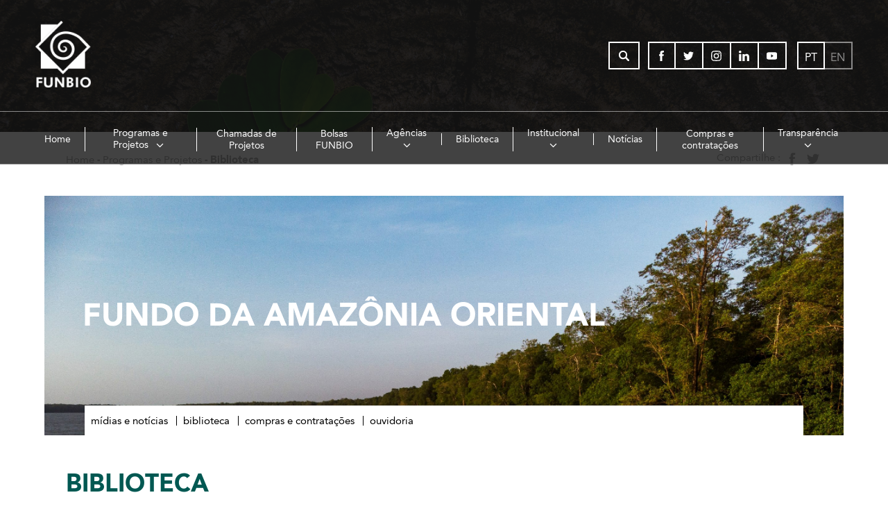

--- FILE ---
content_type: text/html; charset=UTF-8
request_url: https://www.funbio.org.br/programas-e-projetos/biblioteca/?menu&id=36596
body_size: 13350
content:
<!DOCTYPE html>
<html lang="pt-BR">

<head>
	<meta http-equiv="X-UA-Compatible" content="IE=edge" />
	<meta name="viewport" content="width=device-width, initial-scale=1, maximum-scale=5">
	<meta charset="UTF-8">
			<title>Biblioteca</title>
	<script>
		var urlBase = 'https://www.funbio.org.br/wp-content/themes/funbio';
	</script>
	<script>
		var homeUrl = 'https://www.funbio.org.br';
	</script>

	<script src="https://maps.googleapis.com/maps/api/js?key=AIzaSyAtLNcaMSQ1c1V461HQEK0AIcmRqM9-GbM"></script>

	<meta name='robots' content='index, follow, max-image-preview:large, max-snippet:-1, max-video-preview:-1' />
<link rel="alternate" hreflang="en" href="https://www.funbio.org.br/en/programs-and-projects/biblioteca/" />
<link rel="alternate" hreflang="pt-br" href="https://www.funbio.org.br/programas-e-projetos/biblioteca/" />
<link rel="alternate" hreflang="x-default" href="https://www.funbio.org.br/programas-e-projetos/biblioteca/" />

	<!-- This site is optimized with the Yoast SEO plugin v26.6 - https://yoast.com/wordpress/plugins/seo/ -->
	<link rel="canonical" href="https://www.funbio.org.br/programas-e-projetos/biblioteca/" />
	<meta property="og:locale" content="pt_BR" />
	<meta property="og:type" content="article" />
	<meta property="og:title" content="Biblioteca - FUNBIO" />
	<meta property="og:url" content="https://www.funbio.org.br/programas-e-projetos/biblioteca/" />
	<meta property="og:site_name" content="FUNBIO" />
	<meta property="article:publisher" content="https://www.facebook.com/funbio.org.br/" />
	<meta property="article:modified_time" content="2019-05-02T19:57:44+00:00" />
	<meta property="og:image" content="https://www.funbio.org.br/wp-content/uploads/2024/09/Novo-Projeto.png" />
	<meta property="og:image:width" content="500" />
	<meta property="og:image:height" content="500" />
	<meta property="og:image:type" content="image/png" />
	<meta name="twitter:card" content="summary_large_image" />
	<meta name="twitter:site" content="@funbio" />
	<script type="application/ld+json" class="yoast-schema-graph">{"@context":"https://schema.org","@graph":[{"@type":"WebPage","@id":"https://www.funbio.org.br/programas-e-projetos/biblioteca/","url":"https://www.funbio.org.br/programas-e-projetos/biblioteca/","name":"Biblioteca - FUNBIO","isPartOf":{"@id":"https://www.funbio.org.br/#website"},"datePublished":"2017-04-13T20:13:01+00:00","dateModified":"2019-05-02T19:57:44+00:00","breadcrumb":{"@id":"https://www.funbio.org.br/programas-e-projetos/biblioteca/#breadcrumb"},"inLanguage":"pt-BR","potentialAction":[{"@type":"ReadAction","target":["https://www.funbio.org.br/programas-e-projetos/biblioteca/"]}]},{"@type":"BreadcrumbList","@id":"https://www.funbio.org.br/programas-e-projetos/biblioteca/#breadcrumb","itemListElement":[{"@type":"ListItem","position":1,"name":"Home","item":"https://www.funbio.org.br/"},{"@type":"ListItem","position":2,"name":"Programas e Projetos","item":"https://www.funbio.org.br/programas-e-projetos/"},{"@type":"ListItem","position":3,"name":"Biblioteca"}]},{"@type":"WebSite","@id":"https://www.funbio.org.br/#website","url":"https://www.funbio.org.br/","name":"FUNBIO","description":"Referência na viabilização dos recursos estratégicos e soluções para a conservação da Biodiversidade.","publisher":{"@id":"https://www.funbio.org.br/#organization"},"potentialAction":[{"@type":"SearchAction","target":{"@type":"EntryPoint","urlTemplate":"https://www.funbio.org.br/?s={search_term_string}"},"query-input":{"@type":"PropertyValueSpecification","valueRequired":true,"valueName":"search_term_string"}}],"inLanguage":"pt-BR"},{"@type":"Organization","@id":"https://www.funbio.org.br/#organization","name":"Fundo Brasileiro para a Biodiversidade","url":"https://www.funbio.org.br/","logo":{"@type":"ImageObject","inLanguage":"pt-BR","@id":"https://www.funbio.org.br/#/schema/logo/image/","url":"https://www.funbio.org.br/wp-content/uploads/2018/05/funbio_logo_horizontal_cor_jpg.jpg","contentUrl":"https://www.funbio.org.br/wp-content/uploads/2018/05/funbio_logo_horizontal_cor_jpg.jpg","width":1024,"height":341,"caption":"Fundo Brasileiro para a Biodiversidade"},"image":{"@id":"https://www.funbio.org.br/#/schema/logo/image/"},"sameAs":["https://www.facebook.com/funbio.org.br/","https://x.com/funbio","https://www.instagram.com/funbio_brasil/","https://www.youtube.com/user/FunbioTube"]}]}</script>
	<!-- / Yoast SEO plugin. -->


<link rel='dns-prefetch' href='//www.funbio.org.br' />
<link rel="alternate" title="oEmbed (JSON)" type="application/json+oembed" href="https://www.funbio.org.br/wp-json/oembed/1.0/embed?url=https%3A%2F%2Fwww.funbio.org.br%2Fprogramas-e-projetos%2Fbiblioteca%2F" />
<link rel="alternate" title="oEmbed (XML)" type="text/xml+oembed" href="https://www.funbio.org.br/wp-json/oembed/1.0/embed?url=https%3A%2F%2Fwww.funbio.org.br%2Fprogramas-e-projetos%2Fbiblioteca%2F&#038;format=xml" />
<style id='wp-img-auto-sizes-contain-inline-css' type='text/css'>
img:is([sizes=auto i],[sizes^="auto," i]){contain-intrinsic-size:3000px 1500px}
/*# sourceURL=wp-img-auto-sizes-contain-inline-css */
</style>
<style id='wp-emoji-styles-inline-css' type='text/css'>

	img.wp-smiley, img.emoji {
		display: inline !important;
		border: none !important;
		box-shadow: none !important;
		height: 1em !important;
		width: 1em !important;
		margin: 0 0.07em !important;
		vertical-align: -0.1em !important;
		background: none !important;
		padding: 0 !important;
	}
/*# sourceURL=wp-emoji-styles-inline-css */
</style>
<link rel='stylesheet' id='wp-block-library-css' href='https://www.funbio.org.br/wp-includes/css/dist/block-library/style.min.css?ver=6.9' type='text/css' media='all' />
<style id='global-styles-inline-css' type='text/css'>
:root{--wp--preset--aspect-ratio--square: 1;--wp--preset--aspect-ratio--4-3: 4/3;--wp--preset--aspect-ratio--3-4: 3/4;--wp--preset--aspect-ratio--3-2: 3/2;--wp--preset--aspect-ratio--2-3: 2/3;--wp--preset--aspect-ratio--16-9: 16/9;--wp--preset--aspect-ratio--9-16: 9/16;--wp--preset--color--black: #000000;--wp--preset--color--cyan-bluish-gray: #abb8c3;--wp--preset--color--white: #ffffff;--wp--preset--color--pale-pink: #f78da7;--wp--preset--color--vivid-red: #cf2e2e;--wp--preset--color--luminous-vivid-orange: #ff6900;--wp--preset--color--luminous-vivid-amber: #fcb900;--wp--preset--color--light-green-cyan: #7bdcb5;--wp--preset--color--vivid-green-cyan: #00d084;--wp--preset--color--pale-cyan-blue: #8ed1fc;--wp--preset--color--vivid-cyan-blue: #0693e3;--wp--preset--color--vivid-purple: #9b51e0;--wp--preset--gradient--vivid-cyan-blue-to-vivid-purple: linear-gradient(135deg,rgb(6,147,227) 0%,rgb(155,81,224) 100%);--wp--preset--gradient--light-green-cyan-to-vivid-green-cyan: linear-gradient(135deg,rgb(122,220,180) 0%,rgb(0,208,130) 100%);--wp--preset--gradient--luminous-vivid-amber-to-luminous-vivid-orange: linear-gradient(135deg,rgb(252,185,0) 0%,rgb(255,105,0) 100%);--wp--preset--gradient--luminous-vivid-orange-to-vivid-red: linear-gradient(135deg,rgb(255,105,0) 0%,rgb(207,46,46) 100%);--wp--preset--gradient--very-light-gray-to-cyan-bluish-gray: linear-gradient(135deg,rgb(238,238,238) 0%,rgb(169,184,195) 100%);--wp--preset--gradient--cool-to-warm-spectrum: linear-gradient(135deg,rgb(74,234,220) 0%,rgb(151,120,209) 20%,rgb(207,42,186) 40%,rgb(238,44,130) 60%,rgb(251,105,98) 80%,rgb(254,248,76) 100%);--wp--preset--gradient--blush-light-purple: linear-gradient(135deg,rgb(255,206,236) 0%,rgb(152,150,240) 100%);--wp--preset--gradient--blush-bordeaux: linear-gradient(135deg,rgb(254,205,165) 0%,rgb(254,45,45) 50%,rgb(107,0,62) 100%);--wp--preset--gradient--luminous-dusk: linear-gradient(135deg,rgb(255,203,112) 0%,rgb(199,81,192) 50%,rgb(65,88,208) 100%);--wp--preset--gradient--pale-ocean: linear-gradient(135deg,rgb(255,245,203) 0%,rgb(182,227,212) 50%,rgb(51,167,181) 100%);--wp--preset--gradient--electric-grass: linear-gradient(135deg,rgb(202,248,128) 0%,rgb(113,206,126) 100%);--wp--preset--gradient--midnight: linear-gradient(135deg,rgb(2,3,129) 0%,rgb(40,116,252) 100%);--wp--preset--font-size--small: 13px;--wp--preset--font-size--medium: 20px;--wp--preset--font-size--large: 36px;--wp--preset--font-size--x-large: 42px;--wp--preset--spacing--20: 0.44rem;--wp--preset--spacing--30: 0.67rem;--wp--preset--spacing--40: 1rem;--wp--preset--spacing--50: 1.5rem;--wp--preset--spacing--60: 2.25rem;--wp--preset--spacing--70: 3.38rem;--wp--preset--spacing--80: 5.06rem;--wp--preset--shadow--natural: 6px 6px 9px rgba(0, 0, 0, 0.2);--wp--preset--shadow--deep: 12px 12px 50px rgba(0, 0, 0, 0.4);--wp--preset--shadow--sharp: 6px 6px 0px rgba(0, 0, 0, 0.2);--wp--preset--shadow--outlined: 6px 6px 0px -3px rgb(255, 255, 255), 6px 6px rgb(0, 0, 0);--wp--preset--shadow--crisp: 6px 6px 0px rgb(0, 0, 0);}:where(.is-layout-flex){gap: 0.5em;}:where(.is-layout-grid){gap: 0.5em;}body .is-layout-flex{display: flex;}.is-layout-flex{flex-wrap: wrap;align-items: center;}.is-layout-flex > :is(*, div){margin: 0;}body .is-layout-grid{display: grid;}.is-layout-grid > :is(*, div){margin: 0;}:where(.wp-block-columns.is-layout-flex){gap: 2em;}:where(.wp-block-columns.is-layout-grid){gap: 2em;}:where(.wp-block-post-template.is-layout-flex){gap: 1.25em;}:where(.wp-block-post-template.is-layout-grid){gap: 1.25em;}.has-black-color{color: var(--wp--preset--color--black) !important;}.has-cyan-bluish-gray-color{color: var(--wp--preset--color--cyan-bluish-gray) !important;}.has-white-color{color: var(--wp--preset--color--white) !important;}.has-pale-pink-color{color: var(--wp--preset--color--pale-pink) !important;}.has-vivid-red-color{color: var(--wp--preset--color--vivid-red) !important;}.has-luminous-vivid-orange-color{color: var(--wp--preset--color--luminous-vivid-orange) !important;}.has-luminous-vivid-amber-color{color: var(--wp--preset--color--luminous-vivid-amber) !important;}.has-light-green-cyan-color{color: var(--wp--preset--color--light-green-cyan) !important;}.has-vivid-green-cyan-color{color: var(--wp--preset--color--vivid-green-cyan) !important;}.has-pale-cyan-blue-color{color: var(--wp--preset--color--pale-cyan-blue) !important;}.has-vivid-cyan-blue-color{color: var(--wp--preset--color--vivid-cyan-blue) !important;}.has-vivid-purple-color{color: var(--wp--preset--color--vivid-purple) !important;}.has-black-background-color{background-color: var(--wp--preset--color--black) !important;}.has-cyan-bluish-gray-background-color{background-color: var(--wp--preset--color--cyan-bluish-gray) !important;}.has-white-background-color{background-color: var(--wp--preset--color--white) !important;}.has-pale-pink-background-color{background-color: var(--wp--preset--color--pale-pink) !important;}.has-vivid-red-background-color{background-color: var(--wp--preset--color--vivid-red) !important;}.has-luminous-vivid-orange-background-color{background-color: var(--wp--preset--color--luminous-vivid-orange) !important;}.has-luminous-vivid-amber-background-color{background-color: var(--wp--preset--color--luminous-vivid-amber) !important;}.has-light-green-cyan-background-color{background-color: var(--wp--preset--color--light-green-cyan) !important;}.has-vivid-green-cyan-background-color{background-color: var(--wp--preset--color--vivid-green-cyan) !important;}.has-pale-cyan-blue-background-color{background-color: var(--wp--preset--color--pale-cyan-blue) !important;}.has-vivid-cyan-blue-background-color{background-color: var(--wp--preset--color--vivid-cyan-blue) !important;}.has-vivid-purple-background-color{background-color: var(--wp--preset--color--vivid-purple) !important;}.has-black-border-color{border-color: var(--wp--preset--color--black) !important;}.has-cyan-bluish-gray-border-color{border-color: var(--wp--preset--color--cyan-bluish-gray) !important;}.has-white-border-color{border-color: var(--wp--preset--color--white) !important;}.has-pale-pink-border-color{border-color: var(--wp--preset--color--pale-pink) !important;}.has-vivid-red-border-color{border-color: var(--wp--preset--color--vivid-red) !important;}.has-luminous-vivid-orange-border-color{border-color: var(--wp--preset--color--luminous-vivid-orange) !important;}.has-luminous-vivid-amber-border-color{border-color: var(--wp--preset--color--luminous-vivid-amber) !important;}.has-light-green-cyan-border-color{border-color: var(--wp--preset--color--light-green-cyan) !important;}.has-vivid-green-cyan-border-color{border-color: var(--wp--preset--color--vivid-green-cyan) !important;}.has-pale-cyan-blue-border-color{border-color: var(--wp--preset--color--pale-cyan-blue) !important;}.has-vivid-cyan-blue-border-color{border-color: var(--wp--preset--color--vivid-cyan-blue) !important;}.has-vivid-purple-border-color{border-color: var(--wp--preset--color--vivid-purple) !important;}.has-vivid-cyan-blue-to-vivid-purple-gradient-background{background: var(--wp--preset--gradient--vivid-cyan-blue-to-vivid-purple) !important;}.has-light-green-cyan-to-vivid-green-cyan-gradient-background{background: var(--wp--preset--gradient--light-green-cyan-to-vivid-green-cyan) !important;}.has-luminous-vivid-amber-to-luminous-vivid-orange-gradient-background{background: var(--wp--preset--gradient--luminous-vivid-amber-to-luminous-vivid-orange) !important;}.has-luminous-vivid-orange-to-vivid-red-gradient-background{background: var(--wp--preset--gradient--luminous-vivid-orange-to-vivid-red) !important;}.has-very-light-gray-to-cyan-bluish-gray-gradient-background{background: var(--wp--preset--gradient--very-light-gray-to-cyan-bluish-gray) !important;}.has-cool-to-warm-spectrum-gradient-background{background: var(--wp--preset--gradient--cool-to-warm-spectrum) !important;}.has-blush-light-purple-gradient-background{background: var(--wp--preset--gradient--blush-light-purple) !important;}.has-blush-bordeaux-gradient-background{background: var(--wp--preset--gradient--blush-bordeaux) !important;}.has-luminous-dusk-gradient-background{background: var(--wp--preset--gradient--luminous-dusk) !important;}.has-pale-ocean-gradient-background{background: var(--wp--preset--gradient--pale-ocean) !important;}.has-electric-grass-gradient-background{background: var(--wp--preset--gradient--electric-grass) !important;}.has-midnight-gradient-background{background: var(--wp--preset--gradient--midnight) !important;}.has-small-font-size{font-size: var(--wp--preset--font-size--small) !important;}.has-medium-font-size{font-size: var(--wp--preset--font-size--medium) !important;}.has-large-font-size{font-size: var(--wp--preset--font-size--large) !important;}.has-x-large-font-size{font-size: var(--wp--preset--font-size--x-large) !important;}
/*# sourceURL=global-styles-inline-css */
</style>

<style id='classic-theme-styles-inline-css' type='text/css'>
/*! This file is auto-generated */
.wp-block-button__link{color:#fff;background-color:#32373c;border-radius:9999px;box-shadow:none;text-decoration:none;padding:calc(.667em + 2px) calc(1.333em + 2px);font-size:1.125em}.wp-block-file__button{background:#32373c;color:#fff;text-decoration:none}
/*# sourceURL=/wp-includes/css/classic-themes.min.css */
</style>
<link rel='stylesheet' id='boostrap-grid-css' href='https://www.funbio.org.br/wp-content/themes/funbio/css/boostrap-grid.css?ver=6.9' type='text/css' media='all' />
<link rel='stylesheet' id='slick-css' href='https://www.funbio.org.br/wp-content/themes/funbio/js/slick/slick.css?ver=6.9' type='text/css' media='all' />
<link rel='stylesheet' id='style-css' href='https://www.funbio.org.br/wp-content/themes/funbio/css/style.css?20260122061523&#038;ver=6.9' type='text/css' media='' />
<link rel='stylesheet' id='styletheme-css' href='https://www.funbio.org.br/wp-content/themes/funbio/style.css?20260122061523&#038;ver=6.9' type='text/css' media='' />
<link rel='stylesheet' id='jquery-ui-css-css' href='https://www.funbio.org.br/wp-content/themes/funbio/js/jquery-ui/jquery-ui.css?ver=6.9' type='text/css' media='all' />
<script type="text/javascript" src="https://www.funbio.org.br/wp-includes/js/jquery/jquery.min.js?ver=3.7.1" id="jquery-core-js"></script>
<script type="text/javascript" src="https://www.funbio.org.br/wp-includes/js/jquery/jquery-migrate.min.js?ver=3.4.1" id="jquery-migrate-js"></script>
<link rel="EditURI" type="application/rsd+xml" title="RSD" href="https://www.funbio.org.br/xmlrpc.php?rsd" />
<meta name="generator" content="WordPress 6.9" />
<link rel='shortlink' href='https://www.funbio.org.br/?p=350' />
<meta name="generator" content="WPML ver:4.5.14 stt:1,4,43,2;" />
<link rel="icon" href="https://www.funbio.org.br/wp-content/uploads/2020/06/cropped-Captura-de-Tela-2020-06-18-às-16.57.15-32x32.png" sizes="32x32" />
<link rel="icon" href="https://www.funbio.org.br/wp-content/uploads/2020/06/cropped-Captura-de-Tela-2020-06-18-às-16.57.15-192x192.png" sizes="192x192" />
<link rel="apple-touch-icon" href="https://www.funbio.org.br/wp-content/uploads/2020/06/cropped-Captura-de-Tela-2020-06-18-às-16.57.15-180x180.png" />
<meta name="msapplication-TileImage" content="https://www.funbio.org.br/wp-content/uploads/2020/06/cropped-Captura-de-Tela-2020-06-18-às-16.57.15-270x270.png" />
		<style type="text/css" id="wp-custom-css">
			@media (min-width: 1200px) {
    .not-scrolled .site-menu > ul > li:last-child a {
        padding-right: 8px !important;
    }
}

@media (min-width: 1200px) {
    .not-scrolled .site-menu > ul > li li a {
        padding-left: 8px;
	}
}

.content__bolsas:has(> .widget_network_funbio) {
	max-width: 100%;
	padding: 0;
	margin: 0;
	width: 100%;
}

.page-content p, .page-content li {
	font-size: 18px;}		</style>
		
</head>

<body class="wp-singular page-template page-template-page-templates page-template-prog-proj-biblioteca page-template-page-templatesprog-proj-biblioteca-php page page-id-350 page-child parent-pageid-265 wp-theme-funbio">
	<div class="site-header">
		<div class="wrapper">
			<a href="https://www.funbio.org.br" class="site-logo" aria-label="Página inicial do FUNBIO">
				<img src="https://www.funbio.org.br/wp-content/uploads/2022/01/logo_vertical_branca-e1643207350158.png" class="logo-full" alt="Logo FUNBIO - Fundo Brasileiro para a Biodiversidade"/><img src="https://www.funbio.org.br/wp-content/uploads/2022/01/logo_vertical_branca-e1643207350158.png" class="logo-min" alt="Logo FUNBIO"/>			</a>
			<div class="site-header-aux">
				<a class="ui-button ui-button-link large-visible ui-button-link-verde" href="/trabalhe">
					<svg>
						<use xlink:href="https://www.funbio.org.br/wp-content/themes/funbio/images/sprite.svg#icon-suitcase" />
					</svg>
					assinar newsletter
				</a>
				<form action="https://www.funbio.org.br/?busca" method="get" class="search-form" id="searchform" role="search">
	<label for="input-search" class="screen-reader-text">Buscar no site</label>
	<input type="text" name="s" placeholder="Buscar no site" id="input-search" aria-label="Campo de busca" />
</form>				<div class="ui-button call-busca">
					<svg>
						<use xlink:href="https://www.funbio.org.br/wp-content/themes/funbio/images/sprite.svg#icon-lupa" />
					</svg>
				</div>
				<button class="ui-button call-menu" id="call-menu" aria-label="Abrir menu de navegação" aria-expanded="false">
					<svg id="call-menu--iconDefault" aria-hidden="true">
						<use xlink:href="https://www.funbio.org.br/wp-content/themes/funbio/images/sprite.svg#icon-menu" />
					</svg>
					<svg id="call-menu--iconClose" aria-hidden="true">
						<use xlink:href="https://www.funbio.org.br/wp-content/themes/funbio/images/sprite.svg#icon-fechar" />
					</svg>
					<span class="menu-label">MENU</span>
				</button>
			</div>
			<div class="site-header-inner">

				<div class="social">
					<a href="https://www.facebook.com/funbio.org.br" class="ui-button btn-facebook" target="_blank" aria-label="Visite nossa página no Facebook" rel="noopener noreferrer">
						<svg aria-hidden="true">
							<use xlink:href="https://www.funbio.org.br/wp-content/themes/funbio/images/sprite.svg#icon-facebook" />
						</svg>
					</a>
					<a href="https://twitter.com/funbio" class="ui-button btn-twitter" target="_blank" aria-label="Siga-nos no Twitter" rel="noopener noreferrer">
						<svg aria-hidden="true">
							<use xlink:href="https://www.funbio.org.br/wp-content/themes/funbio/images/sprite.svg#icon-twitter" />
						</svg>
					</a>
					<a href="https://www.instagram.com/funbio_brasil/" class="ui-button btn-instagram" target="_blank" aria-label="Siga-nos no Instagram" rel="noopener noreferrer">
						<svg aria-hidden="true">
							<use xlink:href="https://www.funbio.org.br/wp-content/themes/funbio/images/sprite.svg#icon-instagram" />
						</svg>
					</a>
					<a href="https://www.linkedin.com/company/funbio---fundo-brasileiro-para-a-biodiversidade" class="ui-button btn-linkedin" target="_blank" aria-label="Conecte-se conosco no LinkedIn" rel="noopener noreferrer">
						<svg aria-hidden="true">
							<use xlink:href="https://www.funbio.org.br/wp-content/themes/funbio/images/sprite.svg#icon-linkedin" />
						</svg>
					</a>
					<a href="https://www.youtube.com/user/FunbioTube" class="ui-button btn-youtube" target="_blank" aria-label="Visite nosso canal no YouTube" rel="noopener noreferrer">
						<svg aria-hidden="true">
							<use xlink:href="https://www.funbio.org.br/wp-content/themes/funbio/images/sprite.svg#icon-youtube" />
						</svg>
					</a>
				</div>
				<div class="idiomas">
					<a href="https://www.funbio.org.br" class="ui-button is-current">PT</a>
					<a href="https://www.funbio.org.br/en/" class="ui-button ">EN</a>
				</div>

				<nav class="site-menu">
					<ul>
						<li><a href="https://www.funbio.org.br/" target="">Home</a></li><li class="has-sub"><a href="">Programas e Projetos <svg class="icon-dropdown"><use xlink:href="https://www.funbio.org.br/wp-content/themes/funbio/images/sprite.svg#icon-dropdown" /> </svg></a><ul><li><a href="https://www.funbio.org.br/programas-e-projetos/?em-andamento&t=1" target="">Em Andamento</a></li><li><a href="https://www.funbio.org.br/programas-e-projetos/?concluido&t=0" target="">Concluídos</a></li></ul></li><li><a href="https://www.funbio.org.br/chamadas-de-projetos/" target="">Chamadas de Projetos</a></li><li><a href="https://www.funbio.org.br/bolsasfunbio" target="">Bolsas FUNBIO</a></li><li class="has-sub"><a href="">Agências <svg class="icon-dropdown"><use xlink:href="https://www.funbio.org.br/wp-content/themes/funbio/images/sprite.svg#icon-dropdown" /> </svg></a><ul><li><a href="https://www.funbio.org.br/agencias/agencia-gef/" target="">Agência GEF</a></li><li><a href="https://www.funbio.org.br/agencias/agencia-gcf/" target="">Agência GCF</a></li></ul></li><li><a href="/biblioteca/?conteudo" target="">Biblioteca</a></li><li class="has-sub"><a href="">Institucional <svg class="icon-dropdown"><use xlink:href="https://www.funbio.org.br/wp-content/themes/funbio/images/sprite.svg#icon-dropdown" /> </svg></a><ul><li><a href="https://www.funbio.org.br/quem-somos/" target="">Quem somos</a></li><li><a href="/nossas-conexoes/" target="_blank">Nossas conexões</a></li><li><a href="https://www.funbio.org.br/contato/" target="">Contato</a></li><li><a href="https://www.funbio.org.br/ouvidoria/" target="">Ouvidoria</a></li><li><a href="https://www.funbio.org.br/imprensa/" target="">Imprensa</a></li><li><a href="https://www.funbio.org.br/equipe_e_conselho/" target="">Equipe e conselho</a></li><li><a href="https://www.funbio.org.br/quero-investir/" target="">Seja um parceiro</a></li><li><a href="https://www.funbio.org.br/parceirosfunbio/" target="">Parceiros</a></li><li><a href="https://www.funbio.org.br/trabalhe/" target="">Trabalhe conosco</a></li><li><a href="https://www.funbio.org.br/marcas-funbio/" target="">Manual de Marca</a></li><li><a href="https://www.funbio.org.br/funbio-25-anos/" target="">25 anos</a></li></ul></li><li><a href="https://www.funbio.org.br/noticias/" target="">Notícias</a></li><li><a href="https://www.funbio.org.br/compras-e-contratacoes/" target="">Compras e contratações</a></li><li class="has-sub"><a href="">Transparência <svg class="icon-dropdown"><use xlink:href="https://www.funbio.org.br/wp-content/themes/funbio/images/sprite.svg#icon-dropdown" /> </svg></a><ul><li><a href="https://www.funbio.org.br/auditoria/" target="">Auditoria Funbio</a></li><li><a href="/site/auditoria?auditoria&t=prog-proj" target="">Auditoria  Programas e Projetos</a></li><li><a href="https://www.funbio.org.br/relatorios-anuais/" target="">Relatórios anuais</a></li><li><a href="https://www.funbio.org.br/transparencia-e-igualdade/" target="">Transparência e Igualdade</a></li><li><a href="https://www.funbio.org.br/certidao/" target="">Certidões</a></li><li><a href="https://www.funbio.org.br/politicas-e-salvaguardas/" target="">Políticas e Salvaguardas</a></li></ul></li>					</ul>
				</nav>
			</div>
		</div>
	</div>


<!-- background do header em estilo separado por causa do media query. No caso do mobile, melhor evitar a imagem  -->
<style>
  @media (min-width:1024px) {
    .page-header {
      background-image: url(https://www.funbio.org.br/wp-content/themes/funbio/images/header-busca.jpg);
    }
    .projeto-header {
      background-image: url(https://www.funbio.org.br/wp-content/themes/funbio/images/projeto-header-02.jpg);
    }
  }
</style>
<div class="page-header"></div>

<div class="breadcrumb wrapper wrapper-small">
    <p id="breadcrumbs"><span><span><a href="https://www.funbio.org.br/">Home</a></span> - <span><a href="https://www.funbio.org.br/programas-e-projetos/">Programas e Projetos</a></span> - <span class="breadcrumb_last" aria-current="page">Biblioteca</span></span></p>  <div class="share-topo">
    <span>            Compartilhe
	    :</span>
     <a href="https://www.facebook.com/sharer/sharer.php?u=https://www.funbio.org.br/programas_e_projetos/fundo-da-amazonia-oriental/" target="_blank">
            <svg>
                <use xlink:href="https://www.funbio.org.br/wp-content/themes/funbio/images/sprite.svg#icon-facebook" />
            </svg>
        </a>
        <a href="https://twitter.com/home?status=https://www.funbio.org.br/programas_e_projetos/fundo-da-amazonia-oriental/" target="_blank">
            <svg>
                <use xlink:href="https://www.funbio.org.br/wp-content/themes/funbio/images/sprite.svg#icon-twitter" />
            </svg>

        </a>  
  </div>
</div>

  <!-- Header Programas e Projetos -->
  
<script type="text/javascript">
var body = document.getElementsByTagName('body')?. [0];
body.classList.add('programas-e-projetos');
</script>

<!-- <div class="projeto-header wrapper wrapper-small"> -->
<div class="projeto-header wrapper wrapper-small header-cf"
    style="background-image: url(https://www.funbio.org.br/wp-content/uploads/2021/09/DJI_0498-copiar-scaled.jpg);">

    <div class="title">
        <h2>
            <a href="https://www.funbio.org.br/programas_e_projetos/fundo-da-amazonia-oriental/"><strong class="branco">FUNDO DA AMAZÔNIA ORIENTAL</strong></a>        </h2>

        <!-- <h3>Protegendo a biodiversidade</h3> -->
    </div>
    <div class="projeto-header-menu">
        <div class="call-menu"> <svg class="state-1">
                <use xlink:href="https://www.funbio.org.br/wp-content/themes/funbio/images/sprite.svg#icon-menu" />
            </svg> <svg class="state-2">
                <use xlink:href="https://www.funbio.org.br/wp-content/themes/funbio/images/sprite.svg#icon-fechar" />
            </svg></div>
        <div class="inner-nav">
                        <nav>
                
                                
                                                                                
                                                                                
                                                <a href="https://www.funbio.org.br/programas-e-projetos/midias-e-noticias/?menu&#038;id=36596"
                    class="">
                    Mídias e notícias                </a>
                                                                
                                                                                
                                                                                
                                                <a href="https://www.funbio.org.br/programas-e-projetos/biblioteca/?menu&#038;id=36596"
                    class="is-current">
                    Biblioteca                </a>
                                                                
                                                <a href="https://www.funbio.org.br/compras-e-contratacoes/?menu&#038;id=36596"
                    class="">
                    Compras e contratações                </a>
                                                
                                <a class="ouvidoria__button" href="#ouvidoria">Ouvidoria</a>
            </nav>
                    </div>
    </div>
</div>
<div class="wrapper wrapper-small container-fluid mt48">
    <div class="content-title content-title-alt">
      <h2>biblioteca</h2>
    </div>

    <div class="row ">

    <div class=" col-md-8 col-sm-12 col-xs-12">
      <div class="listagem-noticias-small lista-biblioteca">

        <div class="internaPGN">          <div class="post-content biblioteca-item">
              <div class="post-data">22/08/2023</div>
              <h3 class="post-title">Relatório Anual FAO 2022</h3>
              <div class="row">
                                <div class="col-md-8 col-sm-8 col-xs-12">
                  <p></p>
                   
                  <a href="https://www.funbio.org.br/wp-content/uploads/2023/08/FAO_RA2022_PT_230822.pdf" target="_blank" class="ui-button ui-button-link ui-button-fixedW">Baixar PDF</a>
                                    <div class="resultado-footer">

      							<div>
                                              <span class="cor-destaque01">Projetos relacionados:</span>
                                                  <a href="https://www.funbio.org.br/programas_e_projetos/fundo-da-amazonia-oriental/">FUNDO DA AMAZÔNIA ORIENTAL</a>
                                             
                      <div>
                        <span class="cor-destaque01">Idioma:</span> Português                      </div>

                      <div>
                                              </div>

                    </div>

                  </div>
                </div>
              </div>
            </div>

        </div>       <br><br>
              </div>
    </div>

    
    <div class="col-md-4 col-sm-12 col-xs-12">
      <div class="projeto-info-sidebar no-border">


        <input type="hidden" value="id=36596" id="other_urlpar">
        
        <div class="sidebar-calendario"><h3>Calendário</h3><div tabindex="0" class="slider-control  slick-next "> <svg><use xlink:href="https://www.funbio.org.br/wp-content/themes/funbio/images/sprite.svg#icon-angleRight" /></svg> </div><div tabindex="0"  class="slider-control  slick-prev "> <svg><use xlink:href="https://www.funbio.org.br/wp-content/themes/funbio/images/sprite.svg#icon-angleLeft" /></svg> </div><div class="slick-prev"></div><div class="sidebar-calendario-nav"><div>2023</div></div><div class="sidebar-calendario-content" id="filterCalendar"><div class="inner"><span><a href="#" class="month-unselected" data-selected-year="2023" data-selected-month="01">JAN</a></span><span><a href="#" class="month-unselected" data-selected-year="2023" data-selected-month="02">FEV</a></span><span><a href="#" class="month-unselected" data-selected-year="2023" data-selected-month="03">MAR</a></span><span><a href="#" class="month-unselected" data-selected-year="2023" data-selected-month="04">ABR</a></span><span><a href="#" class="month-unselected" data-selected-year="2023" data-selected-month="05">MAI</a></span><span><a href="#" class="month-unselected" data-selected-year="2023" data-selected-month="06">JUN</a></span><span><a href="#" class="month-unselected" data-selected-year="2023" data-selected-month="07">JUL</a></span><span><a href="#" class="month-active" data-selected-year="2023" data-selected-month="08">AGO</a></span><span><a href="#" class="month-unselected" data-selected-year="2023" data-selected-month="09">SET</a></span><span><a href="#" class="month-unselected" data-selected-year="2023" data-selected-month="10">OUT</a></span><span><a href="#" class="month-unselected" data-selected-year="2023" data-selected-month="11">NOV</a></span><span><a href="#" class="month-unselected" data-selected-year="2023" data-selected-month="12">DEZ</a></span></div></div></div>      </div>
    </div>
    <div style="display: none;" class="page-content page-content-ouvidoria">
        <div class="content-title">
            <h2>
                Ouvidoria            </h2>
        </div>
        <h2><span style="color: #085852;"><strong>Canais de Denúncias e Reclamações do FUNBIO</strong></span></h2>
<p>&nbsp;</p>
<p><strong><u>Reclamações sobre salvaguardas</u></strong></p>
<p><strong>Site </strong><a href="http://www.contatoseguro.com.br/salvaguardasfunbio">www.contatoseguro.com.br/salvaguardasfunbio</a></p>
<p><strong>Whatsapp:</strong>  (11) 5039-6534</p>
<p><strong>0800: </strong>0800 881 9431</p>
<p><strong>App:</strong> Contato Seguro</p>
<p><strong>Quando utilizar: </strong>Para reportar reclamações referentes aos procedimentos do FUNBIO ou o efeito negativo de projetos (salvaguardas).</p>
<p><strong>Relatórios de atividades: </strong><a href="https://www.funbio.org.br/wp-content/uploads/2021/05/FUNBIO-Relatorio-de-Atividades-do-GS-2019.pdf">2019</a> &#8211; <a href="https://www.funbio.org.br/wp-content/uploads/2021/05/FUNBIO-Relatorio-de-Atividades-do-GS-2020.pdf">2020</a> &#8211; <a href="https://www.funbio.org.br/wp-content/uploads/2022/08/FUNBIO-Relatorio-de-Atividades-do-GS-2021.pdf">2021</a> &#8211; <a href="https://www.funbio.org.br/wp-content/uploads/2024/05/FUNBIO-Relatorio-de-Atividades-do-GS-2022.pdf">2022</a> &#8211; <a href="https://www.funbio.org.br/wp-content/uploads/2024/05/FUNBIO-Relatorio-de-atividades-do-GS-2023.pdf">2023-</a> <a href="https://www.funbio.org.br/wp-content/uploads/2025/08/FUNBIO-Relatorio-de-Atividades-do-GS-2024.pdf">2024</a></p>
<p>&nbsp;</p>
<p><strong><u>Comitê de Ética</u></strong></p>
<p><strong>Contato:</strong> <a href="/cdn-cgi/l/email-protection#b7d4d8dadec3d299d2c3ded4d6f7d1c2d9d5ded899d8c5d099d5c5"><span class="__cf_email__" data-cfemail="6f0c0002061b0a410a1b060c0e2f091a010d060041001d08410d1d">[email&#160;protected]</span></a></p>
<p><strong>Quando utilizar: </strong>Para reportar desvios de conduta de acordo com o <a href="https://www.funbio.org.br/wp-content/uploads/2017/05/Codigo-de-etica-do-FUNBIO-V.-9-atual-2025-2.pdf">Código de Ética do FUNBIO</a>.</p>
<p><span class="ui-provider a b c d e f g h i j k l m n o p q r s t u v w x y z ab ac ae af ag ah ai aj ak" dir="ltr"><strong>Como deixar o seu relato:</strong> Acesse o site ou use o canal telefônico, reporte o caso e salve o número de protocolo para acompanhamento. </span></p>
<p><strong>Relatórios de atividades:</strong> <a href="https://www.funbio.org.br/wp-content/uploads/2019/01/FUNBIO-Relatorio-de-Atividades-do-Comitê-de-Ética-2018-.pdf" target="_blank" rel="noopener noreferrer">2018</a> &#8211; <a href="https://www.funbio.org.br/wp-content/uploads/2021/02/FUNBIO-Relatorio-de-Atividades-do-Comite-de-Etica-Denuncias-2019-2.pdf" target="_blank" rel="noopener noreferrer">2019</a></p>
<p><strong>Relatório de atividades Consultas:</strong> <a href="https://www.funbio.org.br/wp-content/uploads/2021/05/FUNBIO_Relatorio-de-Atividades_Comite-de-Etica-2020.pdf">2020</a> &#8211; <a href="https://www.funbio.org.br/wp-content/uploads/2024/08/FUNBIO-Relatorio-de-Atividades-do-Comite-de-Etica-Consultas-2021.pdf">2021</a> &#8211; <a href="https://www.funbio.org.br/wp-content/uploads/2024/08/FUNBIO-Relatorio-de-Atividades-do-Comite-de-Etica-Consultas-2022_final.pdf">2022</a> &#8211; <a href="https://www.funbio.org.br/wp-content/uploads/2024/08/FUNBIO-Relatorio-de-Atividades-do-Comite-de-Etica-Consultas-2023.pdf">2023</a></p>
<p><strong>Relatório de atividades Denúncias:</strong> <a href="https://www.funbio.org.br/wp-content/uploads/2024/08/FUNBIO-Relatorio-de-Atividades-do-Comite-de-Etica-Denuncias-2020.pdf">2020</a> &#8211;  <a href="https://www.funbio.org.br/wp-content/uploads/2022/08/FUNBIO-Relatorio-de-Atividades-do-Comite-de-Etica-Denuncias-2021.pdf">2021</a> &#8211; <a href="https://www.funbio.org.br/wp-content/uploads/2024/08/FUNBIO-Relatorio-de-Atividades-do-Comite-de-Etica-Denuncias-2022_final.pdf">2022</a> &#8211; <a href="https://www.funbio.org.br/wp-content/uploads/2024/08/FUNBIO-Relatorio-de-Atividades-do-Comite-de-Etica-Denuncias-2023.pdf">2023</a></p>
<p><strong>Relatório de atividades Consultas e Denúncias:</strong> <a href="https://www.funbio.org.br/wp-content/uploads/2025/04/Consultas-e-denuncias-2024.pdf">2024</a></p>
<p><strong>Contato:</strong> 0800-721-1432 ou acesse o site<strong> <a href="https://www.relatoconfidencial.com.br/funbio/">aqui </a></strong></p>
<p>&nbsp;</p>
<p><span style="text-decoration: underline;"><strong>Protesto em processos de compras e contratações</strong></span></p>
<p><strong>Contato: </strong><a href="/cdn-cgi/l/email-protection#e69694899283959289c885898b96948795a6809388848f89c8899481c88494"><span class="__cf_email__" data-cfemail="0d7d7f6279687e7962236e62607d7f6c7e4d6b78636f646223627f6a236f7f">[email&#160;protected]</span></a></p>
<p><strong>Quando utilizar: </strong>Participantes de processos de compras e contratações que entendam que a política de compras e contratações do FUNBIO não foi observada em algum processo específico.</p>
<p>&nbsp;</p>
<p><strong><u>Atendimento à LGPD</u></strong></p>
<p><strong>Contato: </strong><a href="/cdn-cgi/l/email-protection#e084858e958e838981ce8594898381a086958e82898fce8f9287ce8292"><span class="__cf_email__" data-cfemail="aadad8c3dccbc9c3cecbcecfeaccdfc4c8c3c584c5d8cd84c8d8">[email&#160;protected]</span></a></p>
<p><strong>Quando utilizar: </strong>O FUNBIO, declara-se responsável pelo tratamento e proteção dos dados pessoais e sensíveis, para os fins indicados em sua Política de Privacidade. O FUNBIO disponibiliza este canal como meio de contato sobre qualquer assunto relacionado a esta <a href="https://www.funbio.org.br/wp-content/uploads/2021/02/P-42-2020-Politica-de-Privacidade-do-Funbio_revMai2023.pdf">Política de Privacidade</a>.</p>
    </div>
  </div>
</div>
<script data-cfasync="false" src="/cdn-cgi/scripts/5c5dd728/cloudflare-static/email-decode.min.js"></script><script type="text/javascript">

      
      
      </script>



<footer class="site-footer container-fluid">
		<div class="footer-main">
		<div class="wrapper row">
			<div class="col-footer-1">
							<h3>ENDEREÇO</h3>
							<p><strong>Rio de Janeiro:</strong><br />
Rua Voluntários da Pátria, 286 5º andar</p>
<p>Botafogo<br />
22270-014 Rio de Janeiro, RJ</p>
<p>&nbsp;</p>
<p><strong>Brasília:</strong></p>
<p>SCN – Setor Comercial Norte – Quadra 04 – Pétala A – Sala 401</p>
<p>Ed. Centro empresarial Varig</p>
<p>70714-900 Brasília, DF</p>
<p>&nbsp;</p>

						</div><div class="col-footer-1">
							<h3>CONTATO</h3>
							<p>Tel: +55 21 2123-5300<br />
Fax: +55 21 2123-5354</p>
<p>Tel: +55 61 3797-8200</p>

						</div><div class="col-footer-1">
							<h3><a href="https://www.funbio.org.br/wp-content/uploads/2021/03/AVISO-DE-PRIVACIDADE.pdf" target="_blank" rel="noopener noreferrer">AVISO DE PRIVACIDADE</a></h3>
							
						</div><div class="col-footer-1">
							<h3>ÁREA EXCLUSIVA</h3>
							<p><a href="https://intranet.funbio.org.br/">Intranet</a></p>

						</div><div class="col-footer-1">
							<h3>ÉTICA</h3>
							<p><a href="https://www.funbio.org.br/ouvidoria/" target="_blank" rel="noopener noreferrer">Ouvidoria</a><br />
<a href="https://www.funbio.org.br/politicas-e-salvaguardas/" target="_blank" rel="noopener noreferrer">Políticas e Salvaguardas</a></p>

						</div>
			<div class="col-footer-3 logo-redlac">

				<a href="https://redlac.org/" target="_blank" aria-label=" (abre em nova aba)"><img src="https://www.funbio.org.br/wp-content/uploads/2025/09/2025REDLAC-sello_miembro-esp-color-01-scaled.jpg" class="image-retinaFix" alt=""></a>
				<a href="https://www.ngosource.org/" target="_blank" aria-label="NGOsource - Equivalency Determination on File (abre em nova aba)">
					<img src="https://www.funbio.org.br/wp-content/themes/funbio/images/ngosource.png" alt="NGOsource - Equivalency Determination on File" style="width: 266px;">
				</a>

				<!-- <script type="text/javascript" id="ngos-ed-on-file-widget-script-17336c1f-917d-492b-bc53-225c95e103da">
				(function() {
				function async_load()
				{ var s = document.createElement('script'); s.type = 'text/javascript'; s.async = true; var theUrl = 'https://www.ngosource.org/sites/default/files/ngos_ed_on_file_widget.js'; s.src = theUrl + ( theUrl.indexOf("?") >= 0 ? "&" : "?") + 'ref=' + encodeURIComponent(window.location.href); var embedder = document.getElementById('ngos-ed-on-file-widget-script-17336c1f-917d-492b-bc53-225c95e103da'); embedder.parentNode.insertBefore(s, embedder); }
				if (window.attachEvent)
				window.attachEvent('onload', async_load);
				else
				window.addEventListener('load', async_load, false);
				})();
				</script> -->
			</div>


		</div>
	</div>
	<div class="footer-compl">
		<div class="wrapper">
			<img src="https://www.funbio.org.br/wp-content/themes/funbio/images/funbio-logo-min.png" srcset="https://www.funbio.org.br/wp-content/themes/funbio/images/funbio-logo-min.png 1x, https://www.funbio.org.br/wp-content/themes/funbio/images/funbio-logo-min2x.png 2x" alt="Logo FUNBIO">&nbsp;&nbsp;© 2017 FUNBIO – 				Fundo Brasileiro para a Biodiversidade
						<div><img src="https://www.funbio.org.br/wp-content/themes/funbio/images/okn-logo.png" alt="Logo OKN Group - Desenvolvido por OKN"></div>
		</div>
	</div>
</footer>

<div id="alerta">
	<div id="box-message">
		<p class="message"></p>
		<div class="buttons">
			<button class="cancel">Cancelar</button>
			<button class="ok">Ok</button>
		</div>
	</div>
</div> <!--testecarol-->
<div class='loading'>
	<img src='https://www.funbio.org.br/wp-content/themes/funbio/images/loading.gif'>
</div>
<!--teste-->
<script type="speculationrules">
{"prefetch":[{"source":"document","where":{"and":[{"href_matches":"/*"},{"not":{"href_matches":["/wp-*.php","/wp-admin/*","/wp-content/uploads/*","/wp-content/*","/wp-content/plugins/*","/wp-content/themes/funbio/*","/*\\?(.+)"]}},{"not":{"selector_matches":"a[rel~=\"nofollow\"]"}},{"not":{"selector_matches":".no-prefetch, .no-prefetch a"}}]},"eagerness":"conservative"}]}
</script>
<script type="text/javascript" id="rocket-browser-checker-js-after">
/* <![CDATA[ */
"use strict";var _createClass=function(){function defineProperties(target,props){for(var i=0;i<props.length;i++){var descriptor=props[i];descriptor.enumerable=descriptor.enumerable||!1,descriptor.configurable=!0,"value"in descriptor&&(descriptor.writable=!0),Object.defineProperty(target,descriptor.key,descriptor)}}return function(Constructor,protoProps,staticProps){return protoProps&&defineProperties(Constructor.prototype,protoProps),staticProps&&defineProperties(Constructor,staticProps),Constructor}}();function _classCallCheck(instance,Constructor){if(!(instance instanceof Constructor))throw new TypeError("Cannot call a class as a function")}var RocketBrowserCompatibilityChecker=function(){function RocketBrowserCompatibilityChecker(options){_classCallCheck(this,RocketBrowserCompatibilityChecker),this.passiveSupported=!1,this._checkPassiveOption(this),this.options=!!this.passiveSupported&&options}return _createClass(RocketBrowserCompatibilityChecker,[{key:"_checkPassiveOption",value:function(self){try{var options={get passive(){return!(self.passiveSupported=!0)}};window.addEventListener("test",null,options),window.removeEventListener("test",null,options)}catch(err){self.passiveSupported=!1}}},{key:"initRequestIdleCallback",value:function(){!1 in window&&(window.requestIdleCallback=function(cb){var start=Date.now();return setTimeout(function(){cb({didTimeout:!1,timeRemaining:function(){return Math.max(0,50-(Date.now()-start))}})},1)}),!1 in window&&(window.cancelIdleCallback=function(id){return clearTimeout(id)})}},{key:"isDataSaverModeOn",value:function(){return"connection"in navigator&&!0===navigator.connection.saveData}},{key:"supportsLinkPrefetch",value:function(){var elem=document.createElement("link");return elem.relList&&elem.relList.supports&&elem.relList.supports("prefetch")&&window.IntersectionObserver&&"isIntersecting"in IntersectionObserverEntry.prototype}},{key:"isSlowConnection",value:function(){return"connection"in navigator&&"effectiveType"in navigator.connection&&("2g"===navigator.connection.effectiveType||"slow-2g"===navigator.connection.effectiveType)}}]),RocketBrowserCompatibilityChecker}();
//# sourceURL=rocket-browser-checker-js-after
/* ]]> */
</script>
<script type="text/javascript" id="rocket-preload-links-js-extra">
/* <![CDATA[ */
var RocketPreloadLinksConfig = {"excludeUris":"/(?:.+/)?feed(?:/(?:.+/?)?)?$|/(?:.+/)?embed/|/(index.php/)?(.*)wp-json(/.*|$)|/refer/|/go/|/recommend/|/recommends/","usesTrailingSlash":"1","imageExt":"jpg|jpeg|gif|png|tiff|bmp|webp|avif|pdf|doc|docx|xls|xlsx|php","fileExt":"jpg|jpeg|gif|png|tiff|bmp|webp|avif|pdf|doc|docx|xls|xlsx|php|html|htm","siteUrl":"https://www.funbio.org.br","onHoverDelay":"100","rateThrottle":"3"};
//# sourceURL=rocket-preload-links-js-extra
/* ]]> */
</script>
<script type="text/javascript" id="rocket-preload-links-js-after">
/* <![CDATA[ */
(function() {
"use strict";var r="function"==typeof Symbol&&"symbol"==typeof Symbol.iterator?function(e){return typeof e}:function(e){return e&&"function"==typeof Symbol&&e.constructor===Symbol&&e!==Symbol.prototype?"symbol":typeof e},e=function(){function i(e,t){for(var n=0;n<t.length;n++){var i=t[n];i.enumerable=i.enumerable||!1,i.configurable=!0,"value"in i&&(i.writable=!0),Object.defineProperty(e,i.key,i)}}return function(e,t,n){return t&&i(e.prototype,t),n&&i(e,n),e}}();function i(e,t){if(!(e instanceof t))throw new TypeError("Cannot call a class as a function")}var t=function(){function n(e,t){i(this,n),this.browser=e,this.config=t,this.options=this.browser.options,this.prefetched=new Set,this.eventTime=null,this.threshold=1111,this.numOnHover=0}return e(n,[{key:"init",value:function(){!this.browser.supportsLinkPrefetch()||this.browser.isDataSaverModeOn()||this.browser.isSlowConnection()||(this.regex={excludeUris:RegExp(this.config.excludeUris,"i"),images:RegExp(".("+this.config.imageExt+")$","i"),fileExt:RegExp(".("+this.config.fileExt+")$","i")},this._initListeners(this))}},{key:"_initListeners",value:function(e){-1<this.config.onHoverDelay&&document.addEventListener("mouseover",e.listener.bind(e),e.listenerOptions),document.addEventListener("mousedown",e.listener.bind(e),e.listenerOptions),document.addEventListener("touchstart",e.listener.bind(e),e.listenerOptions)}},{key:"listener",value:function(e){var t=e.target.closest("a"),n=this._prepareUrl(t);if(null!==n)switch(e.type){case"mousedown":case"touchstart":this._addPrefetchLink(n);break;case"mouseover":this._earlyPrefetch(t,n,"mouseout")}}},{key:"_earlyPrefetch",value:function(t,e,n){var i=this,r=setTimeout(function(){if(r=null,0===i.numOnHover)setTimeout(function(){return i.numOnHover=0},1e3);else if(i.numOnHover>i.config.rateThrottle)return;i.numOnHover++,i._addPrefetchLink(e)},this.config.onHoverDelay);t.addEventListener(n,function e(){t.removeEventListener(n,e,{passive:!0}),null!==r&&(clearTimeout(r),r=null)},{passive:!0})}},{key:"_addPrefetchLink",value:function(i){return this.prefetched.add(i.href),new Promise(function(e,t){var n=document.createElement("link");n.rel="prefetch",n.href=i.href,n.onload=e,n.onerror=t,document.head.appendChild(n)}).catch(function(){})}},{key:"_prepareUrl",value:function(e){if(null===e||"object"!==(void 0===e?"undefined":r(e))||!1 in e||-1===["http:","https:"].indexOf(e.protocol))return null;var t=e.href.substring(0,this.config.siteUrl.length),n=this._getPathname(e.href,t),i={original:e.href,protocol:e.protocol,origin:t,pathname:n,href:t+n};return this._isLinkOk(i)?i:null}},{key:"_getPathname",value:function(e,t){var n=t?e.substring(this.config.siteUrl.length):e;return n.startsWith("/")||(n="/"+n),this._shouldAddTrailingSlash(n)?n+"/":n}},{key:"_shouldAddTrailingSlash",value:function(e){return this.config.usesTrailingSlash&&!e.endsWith("/")&&!this.regex.fileExt.test(e)}},{key:"_isLinkOk",value:function(e){return null!==e&&"object"===(void 0===e?"undefined":r(e))&&(!this.prefetched.has(e.href)&&e.origin===this.config.siteUrl&&-1===e.href.indexOf("?")&&-1===e.href.indexOf("#")&&!this.regex.excludeUris.test(e.href)&&!this.regex.images.test(e.href))}}],[{key:"run",value:function(){"undefined"!=typeof RocketPreloadLinksConfig&&new n(new RocketBrowserCompatibilityChecker({capture:!0,passive:!0}),RocketPreloadLinksConfig).init()}}]),n}();t.run();
}());

//# sourceURL=rocket-preload-links-js-after
/* ]]> */
</script>
<script type="text/javascript" src="https://www.funbio.org.br/wp-content/themes/funbio/js/modernizr-custom.js?ver=1.0.0" id="modernizr-custom-js"></script>
<script type="text/javascript" src="https://www.funbio.org.br/wp-content/themes/funbio/js/svg4everybody.min.js?ver=1.0.0" id="svg4everybody.min-js"></script>
<script type="text/javascript" src="https://www.funbio.org.br/wp-content/themes/funbio/js/slick/slick.min.js?ver=1.0.0" id="slick.min-js"></script>
<script type="text/javascript" src="https://www.funbio.org.br/wp-content/themes/funbio/js/fix-slick-a11y.js?ver=2.0.0" id="fix-slick-a11y-js"></script>
<script type="text/javascript" src="https://www.funbio.org.br/wp-content/themes/funbio/js/instafeed.js?ver=1.0.0" id="instafeed-js"></script>
<script type="text/javascript" id="site-js-extra">
/* <![CDATA[ */
var site = {"ajaxurl":"https://www.funbio.org.br/wp-admin/admin-ajax.php","template_directory_uri":"https://www.funbio.org.br/wp-content/themes/funbio","site_url":"https://www.funbio.org.br","is_user_logged_in":""};
//# sourceURL=site-js-extra
/* ]]> */
</script>
<script type="text/javascript" src="https://www.funbio.org.br/wp-content/themes/funbio/js/site.js?20260122061523&amp;ver=1.1.4" id="site-js"></script>
<script type="text/javascript" src="https://www.funbio.org.br/wp-content/themes/funbio/js/jquery.validation/jquery.validate.js?ver=1.16.0" id="validator-js"></script>
<script type="text/javascript" src="https://www.funbio.org.br/wp-content/themes/funbio/js/menuProjetoEspeciais.js?ver=1.0.9" id="menuProjetoEspeciais-js"></script>
<script type="text/javascript" src="https://www.funbio.org.br/wp-content/themes/funbio/js/jquery-mask/src/jquery.mask.js?ver=1.0.0" id="jquery-mask-js"></script>
<script type="text/javascript" src="https://www.funbio.org.br/wp-content/themes/funbio/js/jquery-ui/jquery-ui.js?ver=1.0.0" id="jquery-ui-js-js"></script>
<script type="text/javascript" src="https://www.funbio.org.br/wp-content/themes/funbio/js/datepicker-pt-BR.js?ver=1.0.0" id="datepicker-js"></script>
<script type="text/javascript" id="user-creation-js-extra">
/* <![CDATA[ */
var usercreation = {"ajaxurl":"https://www.funbio.org.br/wp-admin/admin-ajax.php","template_directory_uri":"https://www.funbio.org.br/wp-content/themes/funbio","site_url":"https://www.funbio.org.br","is_user_logged_in":""};
//# sourceURL=user-creation-js-extra
/* ]]> */
</script>
<script type="text/javascript" src="https://www.funbio.org.br/wp-content/themes/funbio/js/user-creation.js?ver=1.0.0" id="user-creation-js"></script>
<script type="text/javascript" id="ajax-pagination-js-extra">
/* <![CDATA[ */
var ajaxpagination = {"ajaxurl":"https://www.funbio.org.br/wp-admin/admin-ajax.php","query_vars":"{\"page\":\"\",\"pagename\":\"programas-e-projetos\\/biblioteca\"}","template_directory_uri":"https://www.funbio.org.br/wp-content/themes/funbio","the_ID":"350","is_user_logged_in":"","the_post_thumbnail_url":""};
//# sourceURL=ajax-pagination-js-extra
/* ]]> */
</script>
<script type="text/javascript" src="https://www.funbio.org.br/wp-content/themes/funbio/js/ajax-pagination.js?ver=1.0.2" id="ajax-pagination-js"></script>
<script type="text/javascript" src="https://www.funbio.org.br/wp-content/themes/funbio/js/maps.js?ver=1.0.0" id="maps-js"></script>
<script type="text/javascript" src="https://www.funbio.org.br/wp-content/themes/funbio/js/ouvidoria.js?ver=1.0.0" id="ouvidoria-js"></script>
	<script id="meu-script-autoplay-iframe">
		document.addEventListener('DOMContentLoaded', function() {
			const iframes = document.querySelectorAll('iframe');

			iframes.forEach(iframe => {
				let src = iframe.src;

				if (src.includes('youtube.com/embed')) {
					if (src.includes('?')) {
						src += '&autoplay=1&mute=1';
					} else {
						src += '?autoplay=1&mute=1';
					}
				}

				if (src.includes('player.vimeo.com/video')) {

					if (src.includes('?')) {
						src += '&autoplay=1&muted=1&background=1';
					} else {
						src += '?autoplay=1&muted=1&background=1';
					}
				}

				iframe.src = src;
			});
		});
	</script>

<script>
(function() {
	var needsMaps = false;

	if (!needsMaps) return;

	window.initMap = function() {
		if (typeof initializeMaps === "function") {
			initializeMaps();
		}
	};

	function loadGoogleMaps() {
		if (window.google && window.google.maps) {
			if (window.initMap) window.initMap();
			return;
		}

		var script = document.createElement("script");
		script.src = "https://maps.googleapis.com/maps/api/js?key=AIzaSyAtLNcaMSQ1c1V461HQEK0AIcmRqM9-GbM&callback=initMap";
		script.async = true;
		script.defer = true;
		document.body.appendChild(script);
	}

	document.addEventListener("DOMContentLoaded", function() {
		var mapSelectors = "#mapa, .map-container, [data-map], .gmap";
		var mapElements = document.querySelectorAll(mapSelectors);

		if (mapElements.length === 0) return;

		var observer = new IntersectionObserver(function(entries) {
			entries.forEach(function(entry) {
				if (entry.isIntersecting) {
					loadGoogleMaps();
					observer.disconnect();
				}
			});
		}, {
			rootMargin: "100px"
		});

		mapElements.forEach(function(el) {
			observer.observe(el);
		});
	});
})();
</script>


<script>
	var svgSupportScript = document.createElement("script");
	if (Modernizr.inlinesvg) {
		var head = document.getElementsByTagName('head')[0].appendChild(svgSupportScript);
		svg4everybody();
	}
</script>
<!-- Global site tag (gtag.js) - Google Analytics -->
<script async src="https://www.googletagmanager.com/gtag/js?id=UA-55508274-1"></script>
<script>
	window.dataLayer = window.dataLayer || [];

	function gtag() {
		dataLayer.push(arguments);
	}
	gtag('js', new Date());

	gtag('config', 'UA-55508274-1');
</script>
</body>

</html>

--- FILE ---
content_type: text/css
request_url: https://www.funbio.org.br/wp-content/themes/funbio/css/style.css?20260122061523&ver=6.9
body_size: 23949
content:
@font-face {
	font-family: 'Avenir-Book';
	src: url('fonts/avenir-book/AvenirLTStd-Book.eot');
	src: url('fonts/avenir-book/AvenirLTStd-Book.eot?#iefix') format('embedded-opentype'),
		url('fonts/avenir-book/AvenirLTStd-Book.woff2') format('woff2'),
		url('fonts/avenir-book/AvenirLTStd-Book.woff') format('woff'),
		url('fonts/avenir-book/AvenirLTStd-Book.svg#AvenirLTStd-Book') format('svg');
	font-style: normal;
	font-stretch: normal;
	font-display: swap;
	unicode-range: U+0020-00FE;
}

@font-face {
	font-family: 'Avenir-Roman';
	src: url('fonts/avenir-roman/AvenirLTStd-Roman.eot');
	src: url('fonts/avenir-roman/AvenirLTStd-Roman.eot?#iefix') format('embedded-opentype'),
		url('fonts/avenir-roman/AvenirLTStd-Roman.woff2') format('woff2'),
		url('fonts/avenir-roman/AvenirLTStd-Roman.woff') format('woff'),
		url('fonts/avenir-roman/AvenirLTStd-Roman.svg#AvenirLTStd-Roman') format('svg');
	font-weight: 400;
	font-style: normal;
	font-stretch: normal;
	font-display: swap;
	unicode-range: U+0020-00FE;
}

@font-face {
	font-family: 'Avenir-Black';
	src: url('fonts/avenir-black/AvenirLTStd-Black.eot');
	src: url('fonts/avenir-black/AvenirLTStd-Black.eot?#iefix') format('embedded-opentype'),
		url('fonts/avenir-black/AvenirLTStd-Black.woff2') format('woff2'),
		url('fonts/avenir-black/AvenirLTStd-Black.woff') format('woff'),
		url('fonts/avenir-black/AvenirLTStd-Black.svg#AvenirLTStd-Book') format('svg');
	font-style: normal;
	font-stretch: normal;
	unicode-range: U+0020-00FE;
	font-display: swap;
}

@media (max-width: 1023px) {
	body {
		padding-top: 80px;
	}
}

.slick-slider img {
	width: 100%;
	height: 100%;
	object-fit: cover;
}


.skip-to-content {
	position: absolute;
	top: -40px;
	left: 0;
	background: #00544d;
	color: white;
	padding: 8px;
	text-decoration: none;
	z-index: 100;
}

.skip-to-content:focus {
	top: 0;
}

.screen-reader-text {
	position: absolute;
	left: -10000px;
	width: 1px;
	height: 1px;
	overflow: hidden;
}


* {
	box-sizing: border-box;
	padding: 0;
	margin: 0;
}

::before,
::after {
	box-sizing: inherit;
}

*[class$="button"],
input[type="submit"],
button {
	cursor: pointer;
}

/* Remove outline de links e botões */
a:focus,
button:focus,
[tabindex]:focus {
	outline: none;
}

/* Mantém outline apenas para campos de formulário */
input:focus,
select:focus,
textarea:focus {
	outline: 2px solid #1a9c91;
	outline-offset: 0px;
}

.clearfixAlt::after {
	content: '';
	clear: both;
	width: 100%;
	display: block;
}

.clear {
	clear: both;
	width: 100% !important;
}

a {
	color: inherit;
	text-decoration: none;
}

img {
	max-width: 100%;
	height: auto;
}

a:hover,
.page-content a:hover {
	color: #00544d;
}

.page-content a:hover {
	text-decoration: underline;
}

a.ui-button:hover,
.ui-button a:hover {
	text-decoration: none;
}

input,
select,
textarea {
	font-family: inherit;
	font-family: 'Avenir-Roman', sans-serif;
}

h1,
h2,
h3,
h4,
h5,
h6 {
	font-weight: normal;
	font-family: 'Avenir-Book', sans-serif;
}

strong {
	font-weight: normal;
	font-family: 'Avenir-Black', sans-serif;
}

p {
	line-height: 1.4;
}

::-webkit-input-placeholder {
	color: inherit;
}

.cor-destaque01 {
	color: #00544d !important;
}

.cor-destaque02 {
	color: #005852 !important;
}

.cor-destaque03 {
	color: #1a9c91 !important;
}

.uppercase {
	text-transform: uppercase;
}

.underline {
	text-decoration: underline;
}

html,
body {
	scroll-behavior: smooth;
}

@media (min-width:1099px) {
	.sm-left {
		float: left;
	}
}

:-moz-placeholder {
	color: inherit;
}

::-moz-placeholder {
	color: inherit;
}

:-ms-input-placeholder {
	color: inherit;
}

html {
	height: 100%;
}

body {
	font-family: 'Avenir-Roman', sans-serif;
	min-height: 100%;
	position: relative;
}

.wrapper {
	width: 92%;
	max-width: 1680px;
	margin: auto;
}

.wrapper.container-fluid {
	padding-left: 0;
	padding-right: 0;
}

.wrapper-small {
	max-width: 1090px;
}

/* .wrapper-small {
	max-width: 1190px;
}
@media (min-width:1600px) {
	.wrapper-small {
		max-width: 1090px;
	}
} */


.wrapper-800 {
	max-width: 800px;
}

.wrapper-texto {
	margin: auto;
	max-width: 790px;
}

.site-header {
	background: #000;
	background: rgba(19, 19, 19, 0.8);
	padding: 10px 0;
}

@media (min-width:768px) {
	.site-header {
		padding: 30px 0;
	}
}

.site-logo {
	display: block;
}

.site-logo svg {
	fill: #fff;
	width: 100%;
	height: 74px;
}

.site-logo {
	max-width: 50%;
}

.ui-button {
	width: 45px;
	height: 45px;
	border: 2px solid #fff;
	background: transparent;
	position: relative;
	display: inline-block;
	text-align: center;
	line-height: 41px;
	cursor: pointer;
	fill: #fff;
}

.ui-button.ui-button-link {
	height: 36px;
	line-height: 1;
	display: inline-flex;
	flex-flow: row wrap;
	justify-content: center;
	align-items: center;
}

.no-flexbox .ui-button.ui-button-link {
	display: inline-block;
	line-height: 37px;
	text-align: center;
}

@media (max-width:767px) {
	.ui-button.ui-button-link {
		min-height: 45px;
		line-height: 1;
		height: auto;
		margin-bottom: 8px;
		display: inline-flex;
		flex-flow: row wrap;
		justify-content: center;
		align-items: center;
		text-align: center;
	}

	button.ui-button.ui-button-link,
	input.ui-button.ui-button-link {
		display: inline-block;
	}
}

.ui-button svg {
	width: 20px;
	height: 20px;
	position: absolute;
	top: 0;
	bottom: 0;
	right: 0;
	left: 0;
	margin: auto;
}

.ui-button.is-disabled {
	opacity: .5;
}

.ui-button-fixedW,
.ui-button.ui-button-link.ui-button-fixedW {
	min-width: 172px;
}

.ui-button.ui-button-link {
	width: auto;
	vertical-align: top;
	padding-left: 1em;
	padding-right: 1em;
	text-transform: uppercase;
	border-color: #000;
	color: #000;
	font-family: 'Avenir-Black', sans-serif;
	vertical-align: middle;
	-webkit-transition: background .3s;
	transition: background .3s;
	font-size: .9em;
	padding: 0 1.5em;
}

a:hover .ui-button {
	text-decoration: none;
}

.ui-button.ui-button-link:hover {
	background: #005852;
	color: #fff !important;
}

.ui-button.ui-button-link:hover a {
	color: #fff !important;
}

.ui-button.ui-button-link svg {
	position: relative;
	display: inline-block;
	vertical-align: middle;
	margin-right: 8px;
}

.ui-button.ui-button-link.ui-button-link-verde {
	border-color: #03b2ac;
	color: #03b2ac;
}

.ui-button.ui-button-link.ui-button-link-verde svg {
	fill: #03b2ac;
}

.ui-button.ui-button-link.ui-button-link-verde02 {
	border-color: #00544d;
	color: #00544d;
}

.ui-button.ui-button-link.ui-button-link-verde02 svg {
	fill: #00544d;
}

.ui-button.ui-button-link.ui-button-link-verde03 {
	border-color: #005852;
	color: #005852;
}

.ui-button.ui-button-link.ui-button-link-cinza {
	border-color: #a5a5a5;
	color: #a5a5a5;
}

.site-header .wrapper>* {
	display: inline-block;
	vertical-align: middle;
}

@media (min-width:1200px) {
	/*.site-header .wrapper {
		width: 90%;
	}*/
}

.site-header .wrapper {
	display: flex;
	flex-flow: row nowrap;
	justify-content: space-between;
	align-items: center;
}

.site-header-aux {
	font-size: 0;
}

.site-header-aux>* {
	margin-left: 13px;
	font-size: 16px;
	vertical-align: middle;
}

.site-header-aux>.ui-button-link-verde {
	font-size: 13px;
}

.site-header-aux>.ui-button {
	height: 40px;
	line-height: 37px;
}

.social a {
	width: 40px;
	height: 40px;
	display: inline-block;
	border-left-width: 0;
	color: #fff;
}

.no-flexbox .social a {
	margin-left: -4px;
}

.social a:hover svg {
	fill: #fff !important;
}

.social a:first-of-type {
	border-left-width: 2px;
}

.social a svg {
	width: 15px;
	height: 15px;
}

.btn-facebook {
	background: #3b5998;
}

.btn-twitter {
	background: #4099ff;
}

.btn-instagram {
	background: #e1306c;
}

.btn-linkedin {
	background: #0077b5;
}

.btn-youtube {
	background: #cd201f;
}

.site-menu {
	padding-top: 20px;
	clear: both;
}

.site-menu a:hover {
	color: #f2c71a;
}

.site-menu li {
	display: block;
	text-transform: uppercase;
	color: #a5a5a5;
	font-size: .9em;
}

.site-menu li:first-child a {
	padding-top: 0;
}

.site-menu li a {
	display: block;
	padding: 0 0 0 0;
}

.site-menu li li a {
	padding-left: 1em;
}

.site-header {
	position: fixed;
	width: 100%;
	top: 0;
	left: 0;
	z-index: 20;
}

.site-menu li {
	padding-top: 10px;
	padding-bottom: 10px;
}

@media (min-width:768px) {
	.site-menu li {
		font-size: 1em;
	}
}

@media (min-width:1024px) {
	.site-menu li {
		font-size: .9em;
	}
}

@media (min-width:1200px) {
	.site-header {
		margin-bottom: 58px;
	}
}

.site-header-inner {
	position: absolute;
	background: #fff;
	top: 100%;
	left: 0;
	width: 100%;
	padding: 15px 5% 10px 5%;
	max-height: 90vh;
	overflow-y: scroll;
	opacity: 0;
	visibility: hidden;
	transform: translateX(50%);
	z-index: 100;
}

@media (max-width:1099px) {
	.site-header-inner {
		transition: none;
	}
}

.is-menu-open .site-header-inner {
	opacity: 1;
	visibility: visible;
	transform: translateX(0%) !important;
	border-bottom: 1px solid #e8e8e8;
	transition: transform .4s, opacity .4s, visibility 0s;

}

.not-scrolled .site-header-inner {
	transition: none;
}

.site-header-aux,
.site-header .site-logo {
	position: relative;
	z-index: 2;
}

.site-header-inner .social {
	float: left;
	font-size: 0;
}

.site-header-inner .idiomas {
	float: right;
	font-size: 0;
}

.site-header-inner .idiomas .ui-button {
	font-size: 16px;
	width: 40px;
	height: 40px;
}

.site-header-inner .idiomas .ui-button:last-child {
	border-left: 0;
}

.no-flexbox .site-header-inner .idiomas .ui-button:last-child {
	margin-left: -4px;
}

.site-header-inner .idiomas .ui-button {
	border-color: #a5a5a5;
	color: #a5a5a5;

}

.ui-button {
	-webkit-transition: background .3s;
	transition: background .3s;
}

.ui-button:hover {
	background: #666;
}

.has-sub .icon-dropdown {
	width: 25px;
	height: 17px;
	vertical-align: middle;
	display: inline-block;
	fill: #a5a5a5;
}


@media (max-width:1199px) {
	.site-menu li li:first-child a {
		padding-top: 0;
	}

	.large-visible {
		display: none !important;
	}

	.site-menu .has-sub>ul {
		/* display: none; */
		padding: 10px 0;
	}

	.site-menu .has-sub.is-open>ul {
		/* display: block; */
	}

	.site-menu .has-sub.is-open>ul li:last-child {
		padding-bottom: 0;
	}
}

.site-menu .has-sub.is-open svg {
	transform: rotate(180deg);
}


#call-menu--iconClose {
	display: none;
	width: 15px;
	height: 15px;
}

#call-menu--iconDefault {
	display: block;
}

.is-menu-open #call-menu--iconClose {
	display: block;
}

.is-menu-open #call-menu--iconDefault {
	display: none;
}

.is-menu-open .site-menu {
	position: relative;
}

.is-menu-open .site-menu .has-sub>ul {
	position: absolute;
	top: 0;
	height: 100%;
	background: #fff;
	border-left: 1px solid #ededed;
	padding-top: 20px;
	margin-top: 20px;
	width: 80%;
	right: 0;
	visibility: hidden;
	transform: translateX(100%);
	transition: all .3s;
	z-index: 3;
	height: 100vh;
}

@media (min-width:1024px) {
	.is-menu-open .site-menu .has-sub>ul {
		width: 65%;
	}
}

.is-menu-open .site-menu .has-sub .icon-dropdown {
	position: absolute;
	transition: left .3s;
	left: 100%;
	top: 0;
}

.is-menu-open .site-menu li a {
	position: relative;
	display: inline-block;
}

.is-menu-open .site-menu .has-sub.is-open svg {
	left: -24px;
	transform: rotate(90deg);
	fill: #f2c71a;
}

.is-menu-open .site-menu .has-sub.is-open {
	color: #f2c71a;
}

.is-menu-open .site-menu .has-sub.is-open>ul {
	transform: translateX(0%);
	visibility: visible;
}

.is-menu-open .site-menu .has-sub>ul a {
	color: #a5a5a5;
	padding-left: 25px;
}

.is-menu-open .site-menu .has-sub>ul a:hover {
	color: #f2c71a;
}

.is-menu-open .site-header-aux .ui-button {
	border-color: #a5a5a5;
}

.is-menu-open .site-header-aux .ui-button svg {
	fill: #a5a5a5;
}

.site-header-inner {
	overflow: hidden;
}

@media (min-width:1200px) {
	.site-header-inner {
		width: 32%;
		right: 0;
		padding: 15px 0 50px 30px;
		right: 0;
		left: auto;
		max-height: none;
		height: 100vh;
	}

	.not-scrolled .site-header-inner {
		height: auto;
	}

	.is-menu-open .call-busca input[type="search"],
	.is-menu-open .call-busca input[type="text"] {
		width: 230px;
	}

	.is-menu-open .call-busca input[type="search"] {
		background: #fff;
		border-color: #a5a5a5;
		color: #a5a5a5;
	}

	.is-menu-open .call-busca input[type="search"],
	.is-menu-open .call-busca input[type="text"] {
		visibility: visible;
		opacity: 1;
		transform: scaleX(1);
	}

	.not-scrolled .has-sub .icon-dropdown {
		fill: #fff;
	}

	.site-header-aux {
		float: right;
		/*margin-top: 15px;*/
		position: relative;
		z-index: 5;
	}

	.site-header .wrapper {
		/*display: block;*/
	}

	.not-scrolled .site-header-aux {
		float: none;
		margin-top: 0;
	}

	.site-header-aux>.ui-button-link-verde {
		/*visibility: hidden;*/
		display: none;
	}

	.not-scrolled .site-header-aux>.ui-button-link-verde {
		visibility: visible;
	}

	.not-scrolled .site-header .wrapper {
		display: flex;
		flex-flow: row wrap;
		justify-content: space-between;
		align-items: center;
	}

	.site-header {
		padding: 15px 0;
		transition: padding .2s;
	}

	.not-scrolled .site-header {
		padding: 30px 0;
	}

	.site-logo svg {
		height: 64px;
		/*width:190px;*/
		width: auto;
	}

	.site-header-inner {
		top: 0;
		padding-top: 120px;
		z-index: 1;
	}

	.not-scrolled .site-header .ui-button.call-busca {
		border-color: #fff;
	}

	.not-scrolled .site-header .ui-button.call-busca svg {
		fill: #fff;
	}

	.not-scrolled .site-header-inner .ui-button {
		border-color: #fff;
		color: #fff;
	}

	.site-header-inner .idiomas .ui-button {
		opacity: .5;
	}

	.site-header-inner .idiomas .ui-button.is-current {
		opacity: 1;
	}

	.is-menu-open .site-header-inner {
		padding-right: 50px;
		padding-right: 5vw;
		border-left: 1px solid #e8e8e8;
	}

	.not-scrolled .btn-facebook,
	.not-scrolled .btn-twitter,
	.not-scrolled .btn-instagram,
	.not-scrolled .btn-linkedin,
	.not-scrolled .btn-youtube {
		background: transparent;
	}

	.not-scrolled .btn-facebook:hover {
		background: #3b5998;
	}

	.not-scrolled .btn-twitter:hover {
		background: #4099ff;
	}

	.not-scrolled .btn-instagram:hover {
		background: #e1306c;
	}

	.not-scrolled .btn-linkedin:hover {
		background: #0077b5;
	}

	.not-scrolled .btn-youtube:hover {
		background: #cd201f;
	}

	.not-scrolled #call-menu {
		display: none;
	}

	.not-scrolled .site-header-inner .idiomas {
		margin-left: 15px;
	}

	.not-scrolled .site-header-inner {
		position: static;
		visibility: visible;
		opacity: 1;
		transform: none;
		width: auto;
		float: right;
		padding: 0;
		background: transparent;
		overflow: visible;
	}

	.not-scrolled .site-header-aux {
		margin-left: auto;
		margin-right: 12px;
	}

	.not-scrolled .site-header-aux,
	.not-scrolled .site-header-inner {
		float: right;
	}

	.not-scrolled .site-menu {
		position: absolute;
		width: 100%;
		background: rgba(19, 19, 19, 0.8);
		left: 0;
		top: 100%;
		border-top: 1px solid #5f6973;
		border-bottom: 1px solid rgba(255, 255, 255, 0.5);
		border-top: 1px solid #5f6973;
		border-top: 1px solid rgba(255, 255, 255, 0.5);
		padding-top: 12px;
		text-align: center;
	}

	.not-scrolled .site-menu li {
		text-transform: none;
		color: #fff;
	}

	.not-scrolled .site-menu>ul {
		display: flex;
		flex-flow: row nowrap;
		justify-content: space-between;
		align-items: center;
	}

	.not-scrolled .site-menu>ul>li.has-sub {
		position: relative;
	}

	.not-scrolled .site-menu>ul>li {
		display: inline-block;
		position: relative;
		padding-bottom: 18px;
		flex-grow: 1;
	}

	.not-scrolled .site-menu>ul>li>a {
		padding: 0;
		border-left: 1px solid #fff;
		padding: 0 0;
		display: inline-block;
		width: 100%;
		text-align: center;
		padding-left: 20px;
		padding-right: 20px;
	}

	.not-scrolled .site-menu>ul>li:first-of-type>a {
		padding-left: 0;
	}

	.not-scrolled .site-menu>ul>li li {
		padding: 0;
	}

	.not-scrolled .site-menu>ul>li li a {
		/* padding:16px 0; */
		padding: 8px 0;
		border-left: 0;
		border-top: 0;
		border-bottom: 1px solid rgba(255, 255, 255, 0.5);
	}

	.not-scrolled .site-menu>ul>li li:last-child a {
		border-bottom: 0;
	}

	.not-scrolled .site-menu>ul>li:first-child a {
		padding-left: 0;
		border-left: 0;
	}

	.not-scrolled .site-menu>ul>li:last-child a {
		padding-right: 0;
	}

	.not-scrolled .site-menu li>ul {
		position: absolute;
		top: 100%;
		width: 100%;
		left: 0;
		background: rgba(19, 19, 19, 0.8);
		text-align: center;
		visibility: hidden;
		transform: translateY(-50px);
		z-index: 100;
		opacity: 0;
		transition: all .4s;

	}

	.not-scrolled .site-menu li:hover>ul {
		visibility: visible;
		opacity: 1;
		transform: translateY(0px);
	}

	.not-scrolled .site-menu li>ul li {
		text-align: center;
		display: block;
	}

	.not-scrolled .site-menu>ul {
		width: 90%;
		max-width: 1680px;
		margin: auto;
	}

}

@media (min-width:1350px) {
	.not-scrolled .site-menu>ul>li>a {
		padding-left: 23px;
		padding-right: 23px;
	}
}

@media (min-width:1400px) {
	.site-header-inner {
		width: 30%;
	}
}

@media (min-width:1900px) {

	.is-menu-open .call-busca input[type="search"],
	.is-menu-open .call-busca input[type="text"] {
		width: 206px;
	}
}

.call-busca {
	position: relative;
	height: 40px;
	margin: 0;
}

.call-busca svg {
	height: 15px;
	width: 15px;
}

#searchform {
	float: left;
	height: 40px;
	margin: 0;
}

#searchform input {
	background: rgba(60, 60, 60, 0.9);
	border: none;
	color: #fff;
	height: 100%;
	width: 0px;
	position: absolute;
	right: 100%;
}

#searchform.active input {
	border: 2px solid #fff;
	padding: 0 1em;
	width: auto;
	transition: all .2s ease-out;
}

.site-logo:hover svg {
	fill: #fff;
}

.call-busca input[type="search"],
.call-busca input[type="text"] {
	position: absolute;
	top: -2px;
	bottom: 0;
	right: 100%;
	height: 113%;
	height: calc(100% + 4px);
	border: 2px solid #fff;
	background: rgba(60, 60, 60, 0.9);
	color: #fff;
	padding: 0 1em;
	-webkit-transform: scaleX(0);
	transform-origin: right;
	visibility: hidden;
	/* -webkit-transition: all .2s ease-out; */
	transition: all .2s ease-out;
	opacity: 0;
}

.call-busca input:focus {
	outline-color: #f2c71a;
}

.call-busca input[type="submit"] {
	position: absolute;
	top: 0;
	bottom: 0;
	right: 0;
	opacity: 0;
	width: 100%;
	font-size: 0.1px;
	visibility: hidden;
}

.call-busca.is-open input[type="search"],
.call-busca.is-open input[type="text"] {
	visibility: visible;
	opacity: 1;
	transform: scaleX(1);
	-webkit-transform: scaleX(1);
}


.site-footer {
	background: #000;
	padding: 30px 0 0;
	bottom: 0;
	width: 100%;
	color: #fff;
	line-height: 1.8;
	margin-top: 125px;
	text-align: center;
	background: #000;
	/* position: absolute; */
	/* bottom: 0; */
}

.site-footer p {
	line-height: 1.9;
}

.footer-main {
	padding-bottom: 32px;
}

@media (min-width:1024px) {
	.site-footer {
		padding-top: 0;
		padding-bottom: 0;
	}

	.footer-main {
		background: url('../images/footer-bg.jpg');
		-webkit-background-size: cover;
		background-size: cover;
		padding: 65px 0 56px 0;
	}
}

@media (min-width:768px) {
	.site-footer {
		text-align: left;
	}
}

.site-footer>.wrapper>div {
	margin-bottom: 2em;
}

.site-footer a {
	letter-spacing: 0.06em;
	font-size: .9em;
}

.site-footer a:hover {
	color: #f2c71a;
}

.site-footer h3,
.site-footer h3>a {
	color: #f2c71a;
	text-transform: uppercase;
	margin-bottom: .5em;
	font-family: 'Avenir-Black', sans-serif;
	letter-spacing: 0em;
	font-weight: normal;
	font-size: 18px;
	text-decoration: none;
}

.site-footer h3 {}

@media (max-width:1199px) {
	.site-footer [class*="col"] {
		padding-left: 0;
		padding-right: 0;
	}

}

@media (max-width:1023px) {
	.footer-main {
		text-align: center;
	}
}

@media (max-width:767px) {
	.footer-main .areas {}

	.footer-main .areas p {
		text-align: left;
		width: 70%;
		margin: auto;
	}
}

@media (min-width:800px) and (max-width: 1099px) {
	.col-footer-3 {
		clear: both;
	}

	.col-footer-1,
	.col-footer-2 {
		width: 30%;
	}
}

.site-footer [class*="col"] [class*="col"] {
	padding-left: 0;
	padding-right: 0;
}

.footer-compl {
	background: #fff;
	color: #a5a5a5;
	text-align: center;
	line-height: 1;
	font-size: 1em;
	letter-spacing: 0.02em;
}

.footer-compl {
	padding: 16px 0 40px 0;
}

.footer-compl img {
	height: 60px;
	display: block;
	margin: 16px auto;
	vertical-align: middle;
}

.footer-mapa a {
	display: block;
}

@media (min-width:768px) {
	.footer-compl img {
		margin: 0;
	}
}

@media (min-width:990px) {
	.col-md-2-fix {
		width: 13%;
	}
}

@media (min-width:1024px) {
	.col-footer-5 {
		width: 40%;
	}
}

@media (min-width:768px) and (max-width:1023px) {
	.col-footer-1 {
		width: 50%;
	}

	.col-footer-2 {
		width: 50%;
	}

	.col-footer-3 {
		width: 50%;
	}

	.col-footer-5 {
		width: 50%;
	}
}

@media (max-width:1023px) {
	.footer-mapa .col-xs-12 {
		margin-bottom: 0;
	}

	.site-footer a {
		margin-bottom: 0.4em;
	}
}

@media (min-width:1024px) and (max-width:1099px) {
	.col-footer-1 {
		width: 25%;
	}

	.col-footer-2 {
		width: 28%;
	}

	.col-footer-3 {
		width: 40%;
	}

	.col-footer-4 {
		width: 25%;
		display: none;
	}
}

@media (min-width:768px) and (max-width:1199px) {
	.site-footer {
		font-size: .9em;
	}

	*[class^="col-footer"] {
		float: left;
	}

	*[class^="col-footer"] {
		margin-bottom: 30px;
	}

	.footer-compl {
		text-align: left;
	}

	.footer-compl .wrapper::after {
		content: '';
		clear: both;
		width: 100%;
		display: block;
	}

	.footer-compl img {
		display: inline-block;
		height: 45px;
	}

	.footer-compl .wrapper div {
		float: right;
	}

	.footer-compl .wrapper div img {
		margin-left: 25px;
	}
}

@media (min-width:1200px) {
	.site-footer {
		font-size: .8em;
	}

	[class^="col-footer"] {
		float: left;
	}

	.col-footer-1 {
		width: 25%;
	}

	.col-footer-2 {
		width: 25%;
	}

	.col-footer-3 {
		width: 30%;
		padding-left: 2%;
		padding-right: 0;
	}

	.col-footer-4 {
		width: 11%;
	}

	.col-footer-5 {
		width: 20%;
		clear: none;
	}

	.footer-compl {
		text-align: left;
	}

	.footer-compl .wrapper::after {
		content: '';
		clear: both;
		width: 100%;
		display: block;
	}

	.footer-compl img {
		display: inline-block;
		height: 60px;
	}

	.footer-compl .wrapper div {
		float: right;
	}

	.footer-compl .wrapper div img {
		margin-left: 25px;
	}
}

.site-footer {
	font-size: 15px;
}

@media (min-width:1600px) {
	.site-footer {
		font-size: 15px;
	}

	.col-footer-1 {
		width: 23%
	}

	.col-footer-2 {
		width: 19%
	}

	.col-footer-3 {
		width: 28%;
		padding-left: 4%;
	}

	.col-footer-4 {
		width: 15%
	}

	.col-footer-5 {
		width: 27%
	}
}

.site-sec {
	background: #f7f7f7;
	padding: 36px 0;
}

@media (min-width:1024px) {
	.site-sec {
		padding: 42px 0;
	}
}

.ui-card {
	margin-bottom: 2em;
}

.ui-card,
.ui-card .card__readnews,
.ui-card .card__title,
.ui-card .card__readnews>svg {
	transition: all .3s ease;
}

.ui-card:hover .card__readnews,
.ui-card:hover .card__title,
.ui-card:hover .card__readnews>svg {
	color: #f2c71a !important;
	fill: #f2c71a !important;
}

.ui-card.slick-slide {
	padding-left: 0px;
	padding-right: 10px;
}

.ui-card .inner {
	color: #616161;
	box-shadow: 2px 2px 6px rgba(0, 0, 0, 0.1);
	display: block;
}

.ui-card .inner img {
	position: absolute;
	top: 0;
	left: 50%;
	display: block;
	width: auto;
	min-width: 100%;
	max-width: unset;
	height: 100%;
	min-height: 100%;
	transform: translateX(-50%);
}

.card__image {
	object-fit: cover;
}

.cards-container>div>div {
	display: flex;
	gap: 0
}

.ui-card .inner>div {
	padding: 30px 32px;
	background: #fff;
	font-size: .85em;
}

.ui-card .inner div.ui-card-img {
	position: relative;
	padding: 0 0 56.25%;
	height: 0;
	overflow: hidden;
	margin-bottom: 0px;
	/* display: none; */
}

.ui-card .inner div a {
	display: block;
	margin-top: .5em;
	color: #005852;
}

.ui-card .inner div p {
	height: 4.3em;
	overflow: hidden;
	font-size: 16px;
}

.btn_moreNews {
	display: flex;
	justify-content: center;
	margin: 3.2rem auto 0;
}

.btn_moreNews>a {
	padding: 12px 20px;
	color: white;
	background-color: #005852;
	border-radius: 12px;
	text-align: center;
}

.ui-card .inner div svg {
	height: 10px;
	width: 15px;
	display: inline-block;
	vertical-align: middle;
	fill: #005852;
	margin-left: 10px;
}

.home-sec-title {
	color: #616161;
	margin-bottom: 2em;
}

.home-sec-title h2 {
	color: #005852;
	font-size: 1.5em;
	margin-bottom: 0.5em;
	text-transform: uppercase;
}

.home-sec-title:first-child>h2 {
	display: flex;
	flex-flow: column;
	align-items: center;
	justify-content: center;
	gap: 0.6rem;
	font-family: "Avenir-Black";
	color: #000;
	font-size: 28px;
	margin-bottom: 0.5em;
	text-transform: uppercase;
	font-weight: 900;
}

.ui-card .inner div .card__title {
	font-family: "Avenir-Black";
	color: #000;
	font-size: 1.4em;
	font-weight: 900;
	text-transform: uppercase;
	margin: 1.4rem 0 1rem;
	-webkit-box-orient: vertical;
	-webkit-line-clamp: 3;
	display: -webkit-box;
}

.card__readnews {
	margin-top: 16px;
	color: #616161;
	font-size: 16px;
}

.data {
	color: #616161;
	font-family: "Avenir-Black";
	font-size: 13px;
	font-style: italic;
	font-weight: 600;
}

@media (min-width:768px) {
	.home-sec-title h2 {
		font-size: 2.1em;
	}

	.ui-card.slick-slide {
		padding-left: 0px;
		padding-right: 0;
	}

	.cards-container>div>div {
		gap: 10px
	}
}

@media (min-width:1200px) {
	.ui-card.slick-slide {
		padding-left: 0px;
		padding-right: 0px;
	}

	.cards-container>div>div {
		gap: 58px
	}
}

@media (min-width:1300px) {
	.home-sec-title h2 {
		font-size: 2.3em;
	}
}

@media (min-width:1600px) {
	.home-sec-title h2 {
		font-size: 45px;
	}
}

.home-sec-title h2::before {
	content: '';
	width: 0.8em;
	height: 3px;
	background: #005852;
	display: block;
	margin-bottom: .2em;
}

.home-sec-title .ui-button-link {
	border-color: #000;
	/* display: inline-block; */
	margin-top: 2em;
	color: #000;
}

@media (max-width:767px) {
	.slider-control.ui-button {
		border: 0;
	}
}

.slider-control svg {
	height: 15px;
	width: 15px;
}

.slider-control .ui-button,
.slider-control.ui-button {
	border-color: #a5a5a5;
}

.slider-control .ui-button.slick-disabled,
.slider-control.ui-button.slick-disabled {
	opacity: .5;
}

.slider-control .ui-button.is-current,
.slider-control.ui-button.is-current {
	opacity: 1;
}

.slider-control svg {
	fill: #a5a5a5;
}

.cards-container {
	margin: auto;
}

.site-sec .slick-list {
	width: 100% !important;
}

/*.site-sec .slick-track {width: 100% !important;}*/
/*.site-sec .slick-track > div {width: 30% !important;}*/

@media (min-width:768px) {
	.cards-container.container-fluid {
		padding-left: 0;
		padding-right: 0;
		margin-left: -15px;
	}
}

@media (max-width:1023px) {
	.cards-container {
		padding: 0;
	}

	.wrapper>.row>.col-xs-12 {
		padding-left: 0;
		padding-right: 0;
	}

	.wrapper .row {
		margin-left: 0;
		margin-right: 0;
	}
}

@media (min-width:1099px) {
	.site-sec {
		position: relative;
	}

	.home-sec-title {
		position: static;
	}

	.projetos-destaque-home {
		display: flex;
		flex-direction: column;
		justify-content: center;
		align-items: center;
	}

	.projetos-destaque-home .slider-control {
		position: static;
		bottom: 64px;
		margin-left: 15px;
		margin-top: 0;
	}

	.projetos-destaque-home .slider-control button {
		position: absolute;
		bottom: 0;
		top: 0;
		margin: auto;
	}

	.projetos-destaque-home .slider-control #slider-projetosDestaque-prev {
		left: -40px;
	}

	.projetos-destaque-home .slider-control #slider-projetosDestaque-next {
		right: -30px;
	}

	.projetos-destaque-home .slider-container {
		position: relative;
	}

	.ui-card {
		margin: 16px auto 0 auto;
	}

	.cards-container {
		display: flex;
		flex-flow: row wrap;
		justify-content: space-between;

	}

	.card__content {
		-webkit-box-orient: vertical;
		-webkit-line-clamp: 3;
		display: -webkit-box;
		overflow: hidden;
		width: 100%;
	}

	.cards-container .slick-list {
		padding-bottom: 5px;
	}

	.ui-card .inner {
		background: #fff;
	}

	.cards-container-interna {
		margin-top: 32px;
		padding: 0;
		margin-left: -15px;
	}

	.cards-container-interna .ui-card .inner {
		width: 100%;
	}
}

.listagem-noticias-min p {
	font-size: 1em;
}

.listagem-contratacoes-min p {
	font-size: 1em;
}

.listagem-noticias-min li {
	padding: 1em 0;
	border-bottom: 1px solid #e4e4e4;
	display: block;
}

.listagem-contratacoes-min li {
	padding: 1em 0;
	border-bottom: 1px solid #e4e4e4;
	display: block;
}

.listagem-noticias-min li:first-child {
	padding-top: 0;
}

.listagem-noticias-min li:last-child {
	border-bottom: 0;
}

.listagem-contratacoes-min li:first-child {
	padding-top: 0;
}

.listagem-contratacoes-min li:last-child {
	border-bottom: 0;
}

.noticia-meta {
	font-size: 28px;
	font-weight: 700;
	color: #a5a5a5;
	margin-bottom: .3em;
	text-transform: uppercase;
}

.noticia-categ {
	color: #005852;
	font-family: 'Avenir-Roman', sans-serif;
}

@media (min-width:1024px) {
	.listagem-noticias-min li {
		width: 90%;
	}

	.listagem-noticias-min .slider-control {
		position: static;
		bottom: auto;
		margin-top: 20px;
	}
}

@media (min-width:1024px) {
	.listagem-contratacoes-min li {
		width: 90%;
	}

	.listagem-contratacoes-min .slider-control {
		position: static;
		bottom: auto;
		margin-top: 20px;
	}
}

.site-sec-bgBranco {
	background: #fff;
}

.bg-coruja .home-sec-title p {
	font-size: 1em;
}

@media (min-width:768px) {
	.bg-coruja {
		background: url('../images/coruja.png') no-repeat right top;
		min-height: 420px;
		-webkit-background-size: 55% auto;
		background-size: 55% auto;
	}

	.bg-coruja .home-sec-title {
		width: 60%;
	}

	.bg-coruja .home-sec-title p {
		width: 80%;
	}

	.site-sec-noPaddingBottom {
		padding-bottom: 0;
	}

	.bg-coruja-home {
		background: url(../images/coruja.png) no-repeat right 80px;
		background-size: auto 100%;
	}
}

@media (min-width:1600px) {
	.bg-coruja {
		-webkit-background-size: 50% auto;
		background-size: 50% auto;
	}

	.bg-coruja-home {
		background: url(../images/coruja.png) no-repeat right 40px;
	}
}



.page-header h2 {
	text-align: center;
	font-family: 'Avenir-Black', sans-serif;
	text-transform: uppercase;
	padding: 1.2em 0;
	color: #005852;
}

@media (min-width:1024px) {
	.page-header h2 {
		color: #fff;
		font-size: 2.5em;
	}
}

.busca-resultado {
	text-align: center;
}

.busca-resultado p {
	color: #616161;
}

@media (min-width:768px) {
	.busca-resultado .ui-button {
		margin-left: .5em;
	}
}

.busca-resultado h3 {
	color: #005852;
	font-size: 1.3em;
	margin-bottom: .5em;
	text-transform: uppercase;
}

@media (min-width:1024px) {
	.busca-resultado {
		text-align: left;
	}

	.busca-resultado h3 {
		font-size: 1.9em;
	}
}


.breadcrumb {
	display: none;
	margin-bottom: 25px;
}

@media (min-width:768px) {
	.breadcrumb {
		color: #a5a5a5;
		font-size: .95em;
		padding: 0 0 2em 0;
		font-family: 'Avenir-Black', sans-serif;
		text-align: center;
		text-align: left;
		padding: 0 0 2em 0;
		display: block;
	}
}

@media (min-width:1024px) {
	.breadcrumb {
		padding: 2em 0 1em 0;
	}
}

.breadcrumb a {
	color: #a5a5a5;
	font-family: 'Avenir-Roman', sans-serif;
}

/*.busca-resultado-listagem {margin-top: 16px;}*/
.busca-resultado-listagem {
	margin-top: 16px;
	margin-bottom: 32px;
}

.busca-resultado-listagem li {
	display: block;
	padding: 20px 0 25px 0;
	border-bottom: 1px solid #e4e4e4;
	color: #737373;
	display: none;
}

.busca-resultado-listagem li[data-page="0"] {
	display: block;
}

.busca-resultado-listagem li:last-child {
	border-bottom: 0;
}

.busca-resultado-listagem h3 {
	text-transform: uppercase;
	font-size: .9em;
}

.busca-resultado-listagem h2 {
	color: #000;
	margin: 0 0 0.3em 0;
	font-size: 2em;
}

.busca-resultado-listagem p {
	line-height: 1.5;
}

.resultado-footer {
	font-size: .9em;
	margin-top: 1em;
	color: #a5a5a5;
}

.resultado-footer .cor-destaque01 {
	color: #1a9c91 !important;
}

.page-content .resultado-footer {
	margin-top: 125px;
}

.page-content .post-content .resultado-footer {
	margin-top: 32px;
}

.page-content .resultado-footer a {
	color: #a5a5a5;
}

.page-content .resultado-footer a:hover {
	color: #00544d;
}

.resultado-footer div {
	margin-top: .5em;
}

.mosaico-img-square {
	padding: 20px 0;
}

.mosaico-img-square::after {
	content: '';
	clear: both;
	width: 100%;
	display: block;
}

.mosaico-img-square li {
	width: 31%;
	background: #000;
	display: block;
	padding: 0;
	margin: 0 2% 2% 0%;
	float: left;
}

.mosaico-img-square li span {
	padding-bottom: 100%;
	background: #000;
	display: block;
	height: 0;
	width: 100%;
}

@media (min-width:768px) {
	.mosaico-img-square li {
		width: 18%;
		margin: 0 1% 1% 0%;
	}
}

@media (min-width:1200px) {
	.mosaico-img-square li {
		width: 14%;
		margin: 0 1% 1% 0%;
	}
}

.resultado-busca-imagem,
.resultado-busca-imagem [class^="col"] {
	padding-left: 0;
}

.site-form {
	padding: 0;
	color: #616161;
}

.site-form input,
.site-form select,
.custom-select,
.site-form textarea {
	border: 2px solid #a5a5a5;
	background: transparent;
	color: inherit;
	-webkit-appearance: none;
	-moz-appearance: none;
	border-radius: 0;
}

.site-form input,
.site-form textarea {
	padding: .6em 1em;
}

.site-form select,
.custom-select {
	padding: .6em 1em;
	background-image: url('../images/dropdown-icon.png');
	background-repeat: no-repeat;
	background-position: 95% center;
}

.site-form input.ui-button {
	padding-top: 0;
	padding-bottom: 0;
}

.site-form>div,
.site-form>div div,
.site-form>form,
.site-form>form div,
.site-form>form div div {
	margin-bottom: 1rem;
	padding-left: 0;
}

.site-form>div div {
	padding-left: 0;
	padding-right: 0;
}

.site-form>div div:last-child,
.site-form>form div div:last-child {
	margin-bottom: 0;
}

.input-fullWidth {
	width: 100%;
}

.site-form-date {
	font-size: 0;
}

.site-form-date * {
	font-size: 14px;
}

.site-form-date input {
	width: 85%;
	margin-bottom: .5em;
}

.site-form-date span {
	width: 15%;
	text-align: left;
	vertical-align: middle;
	display: inline-block;
}

@media (min-width:768px) {
	.site-form-date span {
		text-align: center;
	}

	.site-form-date {
		text-align: left;
	}

	.site-form-date input {
		width: 11em;
		margin: 0;
	}
}

@media (min-width:1024px) {
	.site-form-date {
		font-size: 1rem;
	}

	.site-form-date {
		text-align: right;
	}

	.site-form>div div {
		margin-bottom: 0;
	}

	.site-form-date span {
		width: auto;
		padding-right: 0.2em;
	}

	.site-form>div div {
		padding-right: 15px;
		line-height: 1.5;
	}

	.site-form-date input {
		width: 10.5em;
		padding-right: 0;
		padding-right: 0;
		padding-left: .5em;
	}

	.site-form>div div.col-md-6:nth-child(even) {
		padding-right: 0;
	}
}

.busca-erro-msg {
	font-size: 1.1em;
	text-transform: uppercase;
	color: #616161;
	margin-bottom: 16px;
}

@media (min-width:768px) {
	.busca-erro-msg {
		font-size: 1.8em;
	}
}

.share-topo svg {
	fill: #a5a5a5;
}

.share-topo {
	font-family: 'Avenir-Roman';
	margin-top: 1em;
}

@media (min-width:768px) {
	.share-topo {
		float: right;
		margin-top: -2px;
		display: inline-block;
		vertical-align: middle;
	}
}

.share-topo a {
	display: inline-block;
	margin: 0 4px;
}

.share-topo svg {
	width: 18px;
	height: 18px;
	display: inline-block;
	vertical-align: middle;
}

.mb0 {
	margin-bottom: 0 !important;
}

.mt0 {
	margin-top: 0 !important;
}

.mt8 {
	margin-top: 8px;
}

.mt16 {
	margin-top: 16px;
}

.mt24 {
	margin-top: 24px;
}

.mt36 {
	margin-top: 36px;
}

.mt48 {
	margin-top: 48px !important;
}

.mb8 {
	margin-bottom: 8px !important;
}

.mb16 {
	margin-bottom: 16px;
}

.mb24 {
	margin-bottom: 24px !important;
}

.mb32 {
	margin-bottom: 32px !important;
}

.mb48 {
	margin-bottom: 48px !important;
}

.tac {
	text-align: center;
}

.no-border {
	border: 0 !important;
}

.ui-carregarMais {
	text-align: center;
	margin-top: 38px;
	clear: both;
}

.site-slider.site-slider--banner .slick-slide {
	height: 290px;
	background-repeat: no-repeat;
	-webkit-background-size: cover;
	background-size: cover;
	display: flex;
	flex-flow: row wrap;
	justify-content: center;
	align-items: center;
}

.no-flexbox .site-slider--banner .chamada {
	padding-top: 80px;
}

.site-slider .slick-arrow {
	position: absolute;
	bottom: 0;
	top: 0;
	margin: auto;
	z-index: 5;
	border-color: #fff;

}

@media (min-width:768px) and (max-width: 1099px) {
	.site-slider.site-slider--banner .slick-slide {
		padding: 40px 0 70px 0;
		height: auto;
		min-height: 290px;
	}
}

@media (min-width:1200px) {
	.site-slider--home .slick-arrow {
		margin-top: 350px;
	}
}

.site-slider.listagem-noticias-min .slick-arrow {
	position: absolute;
	bottom: 0;
	top: auto;
	margin: auto;
	z-index: 5;
	border-color: #000;
}

.site-slider.listagem-contratacoes-min .slick-arrow {
	position: absolute;
	bottom: 0;
	top: auto;
	margin: auto;
	z-index: 5;
	border-color: #000;
}

.site-slider .slick-arrow svg {
	fill: #fff;
}

.site-slider .slick-arrow.slick-prev {
	left: 0;
}

.site-slider .slick-arrow.slick-next {
	right: 0;
}

.site-slider--home .slick-arrow.slick-prev {
	left: 5%;
}

.site-slider--home .slick-arrow.slick-next {
	right: 5%;
}

@media (min-width:768px) {
	#slider-projetosDestaque-home {
		margin-left: 18px;
	}

	.site-slider .slick-arrow.slick-prev {
		left: 15px;
	}

	.site-slider .slick-arrow.slick-next {
		right: 15px;
	}
}

@media (min-width:1200px) {
	.site-slider--home .slick-arrow.slick-prev {
		left: 5%;
	}

	.site-slider--home .slick-arrow.slick-next {
		right: 5%;
	}
}

.site-slider .slick-dots {
	position: absolute;
	bottom: 0;
	width: 100%;
	text-align: center;
}

.site-slider .slick-dots li {
	display: inline-block;
	width: 14px;
	height: 14px;
	margin: 0 5px 24px 5px;
}

.site-slider .slick-dots li button {
	width: 14px;
	height: 14px;
	font-size: 0.1px;
	border: 2px solid #fff;
	background: transparent;
	display: block;
}

.site-slider .slick-dots li.slick-active button {
	border: 2px solid #f2c71a;
	background: #f2c71a;
}

.site-slider .chamada {
	text-align: center;
	color: #fff;
	max-width: 60%;
	margin: auto;
}

.site-slider .chamada h3 {
	text-transform: uppercase;
	font-family: 'Avenir-Black', sans-serif;
	font-size: 1.2em;
	margin-bottom: .3em;
}

.site-slider .chamada h3 span {
	display: block;
	color: #f2c71a;
}

@media (min-width:768px) {
	.site-slider .chamada h3 {
		font-size: 2.8em;
	}

	.site-slider .chamada p {
		font-size: 1.2em;
	}
}

.projeto-header {
	color: #005852;
	padding: 1em 0;
	text-align: center;
	max-width: 90%;
	padding: 2em 15px;
}


@media (min-width:1024px) {
	.projeto-header {
		color: #fff;
		height: 250px;
	}

	.projeto-header .title {
		display: flex;
		flex-flow: column wrap;
		height: 100%;
		justify-content: center;
		text-align: left;
	}
}

@media (min-width:1024px) {
	.projeto-header {
		padding: 2em 55px;
		text-align: center;
		height: 345px;
		width: 1260px;

		margin-left: auto;
		margin-right: auto;
		text-align: left;
		-webkit-background-size: cover;
		background-size: cover;
		position: relative;
	}

}

@media (min-width:1599px) {
	.projeto-header {
		/*padding: 2em 25px;*/
	}
}

.projeto-header h2 {
	text-transform: uppercase;
	font-size: 2em;
}

.projeto-header h2 a:hover {

	color: inherit;
}

@media (min-width:768px) {
	.projeto-header h2 {
		font-size: 45px;
	}
}

.projeto-header-menu .call-menu {
	display: none;
}

.projeto-header-menu .label {
	text-transform: uppercase;
	font-size: 15px;
	display: inline-block;
	vertical-align: middle;
	line-height: 1;
	font-family: 'Avenir-Book', sans-serif;
	position: absolute;
	left: 12px;
	top: 0;
	bottom: 0;
	margin: auto;
	height: 15px;
}

.projeto-header-menu:has(.inner-nav:empty) {
	display: none;
}

@media (max-width:1023px) {
	.projeto-header-menu {
		position: fixed;
		right: 0;
		bottom: 10px;
		z-index: 10;
		margin-bottom: 0;
		height: 50px;
		width: 100%;
		z-index: 20;
		font-size: .9em;

	}

	.projeto-header-menu .call-menu {
		display: block;
		font-family: 'Avenir-Black';
		font-size: 24px;
		line-height: 38px;
		width: 100%;
		height: 40px;
		display: block;
		position: fixed;
		bottom: 0;
		left: 0;
		color: #fff;
		background: #005852;
		transition: transform .2s;
		cursor: pointer;
		box-shadow: -1px 1px 2px rgba(0, 0, 0, 0.3);
		text-align: left;
		padding-right: 40px;
		text-align: right;
	}

	.projeto-header-menu .call-menu svg {
		width: 16px;
		height: 16px;
		fill: #fff;
		position: absolute;
		top: 0;
		bottom: 0;
		margin: auto;
		right: 14px;
		visibility: hidden;
		z-index: 10;
	}

	.projeto-header-menu .call-menu svg.state-1 {
		visibility: visible;
	}

	.projeto-header-menu .call-menu svg.state-2 {
		visibility: hidden;
	}

	.projeto-header-menu.is-open .call-menu svg.state-1 {
		visibility: hidden;
	}

	.projeto-header-menu.is-open .call-menu svg.state-2 {
		visibility: visible;
	}

	.projeto-header-menu .inner-nav {
		transform-origin: bottom left;
		padding: 5px 10px 10px 10px;
		background: #005852;
		color: #fff;
		bottom: 39px;
		position: fixed;
		width: 100%;
		left: 0;
		max-width: 470px;
		visibility: hidden;
		transform: scaleY(0);
		transition: transform .3s, visibility 0s .3s;
	}

	.projeto-header-menu .inner-nav .proj-title {
		display: none;
	}

	.projeto-header-menu .call-menu {
		transition: background .4s;
	}

	.projeto-header-menu.is-open .call-menu {
		background: #002a24;
	}

	.projeto-header-menu.is-open .inner-nav {
		transition: transform .3s, visibility .3s 0s;
		visibility: visible;
		transform: scaleY(1);
	}

	.projeto-header-menu .inner-nav a {
		border-bottom: 1px solid rgba(255, 255, 255, 0.3);

		padding: 10px 0;
	}

	.projeto-header-menu .inner-nav a:hover {
		color: #fff;
	}

	.projeto-header-menu .inner-nav a:last-child {
		border-bottom: 0;
	}

	.projeto-header-menu .inner-nav .btn-login {
		background: #fff;
		color: #005852;
	}
}

@media (min-width:768px) {
	.projeto-header-menu .call-menu {
		width: 130px;
		/* height: 80px; */
	}

	.projeto-header-menu .call-menu svg {
		/* width: 32px; */
		/* height: 32px; */
	}
}

.projeto-header-menu {
	font-family: 'Avenir-Roman';
	color: #000;
}

.projeto-header-menu nav {
	text-transform: lowercase;

}

.projeto-header-menu .aux {
	color: #005852;
	text-transform: uppercase;
}

.projeto-header-menu {
	margin: 2em auto 0 auto;
}

.projeto-header-menu a {
	display: block;
	padding: .5em 0;
}

@media (min-width:1024px) {
	.projeto-header-menu {
		border-top: 1px solid #e4e4e4;
	}

	.projeto-header {
		position: relative;
	}

	.projeto-header::after {
		content: '';
		clear: both;
		width: 100%;
		display: block;
	}

	.projeto-header-menu nav {
		padding: 14px 0;
	}

	.projeto-header-menu a {
		display: inline-block;
		padding: 0 9px;
		font-size: 14px;
		line-height: 14px;
	}

	.projeto-header-menu nav a {
		border-left: 1px solid #000;
	}

	.projeto-header-menu nav a:first-child,
	.projeto-header-menu nav a:nth-child(1) {
		border-left: 0;
	}

	.projeto-header-menu .aux {
		float: right;
	}

}

@media (min-width:1200px) {
	.projeto-header-menu a {
		padding: 0 18px;
	}
}

.projeto-header-menu a.btn-investir {
	background: #03b2ac;
}

.projeto-header-menu a.btn-login {
	background: #005852;
}

.projeto-header-menu a.btn-investir,
.projeto-header-menu a.btn-login {
	color: #fff;
	padding-top: 15px;
	padding-bottom: 15px;
	font-size: 13px;
	font-family: 'Avenir-Black';
}

.projeto-header-menu a.btn-investir:hover,
.projeto-header-menu a.btn-login:hover {
	color: #f2c71a;
}

@media (min-width:1024px) {
	.projeto-header-menu {
		width: 100%;
		background: #fff;
		right: 0;
		left: 0;
		margin: auto;
		/*top: 0;*/
		bottom: 0;
		position: absolute;
		float: left;
		padding: 0 0;
		font-size: 0;
	}

}

@media (min-width:1200px) {
	.projeto-header-menu {
		width: 90%;
		display: flex;
	}

	.projeto-header-menu a {
		padding: 0 12px 0 9px;
		font-size: 15px;
	}
}

@media (min-width:1600px) {
	.projeto-header-menu {
		width: 90%;
	}
}

@media (min-width:1800px) {
	.projeto-header-menu a {
		padding: 0 22px;
	}
}

.projeto-doacao-info>h3 {
	text-transform: uppercase;
	font-family: 'Avenir-Black';
	color: #005852;
	margin-bottom: 1em;
}

.projeto-doacao-info li a:hover {
	color: #f2c71a;
}

.projeto-doacao-info ul {
	margin: 2em 0;
	font-size: .9em;
	text-transform: uppercase;
}

.projeto-doacao-info ul li {
	display: block;
	margin-bottom: 1em;
	font-family: 'Avenir-Black';
	color: #005852;
}

.projeto-doacao-info ul svg {
	height: 15px;
	width: 15px;
	margin-right: 10px;
	display: inline-block;
	vertical-align: middle;
	fill: #005852;
}

.projeto-doacao-info a:hover svg {
	fill: #f2c71a;
}

@media (min-width:768px) {

	.projeto-doacao-info,
	.page-content {
		/* width: 94%; */
		margin: auto;
	}

	.projeto-doacao-info>h3 {
		font-size: 1.8em;
	}
}

.projeto_citacao {
	font-style: italic;
	padding: 3.5em;
	font-size: 0.9em;
	font-weight: bold;
	text-align: center;
}

.content-title {
	color: #005852;
	padding: 0 0 24px 0;
	text-transform: uppercase;
}

.content-title.mb0 {
	padding-bottom: 0;
}

.content-title .btn-voltar {
	text-transform: none;
}

.btn-voltar svg {
	display: inline-block;
	vertical-align: middle;
}

.post-data {
	font-size: .9em;
	color: #a5a5a5;
}

.content-title h3 {
	font-size: 20px;
	font-family: 'Avenir-Black', sans-serif;
}

.post-title {
	color: #000;
	margin-bottom: 24px;
}

.content-title h2 {
	font-family: 'Avenir-Black', sans-serif;
}

.content-title .btn-voltar+h2 {
	width: 100%;
}

@media (min-width:768px) {
	.content-title {
		display: flex;
		flex-flow: row wrap;
		justify-content: space-between;
		align-items: center;
		width: 100%;
	}

	.content-title h3 {
		font-size: 22px;
	}

	.post-title {
		font-size: 30px;
	}

	.content-title h2 {
		font-size: 35px;
	}

	.content-title h3 {
		font-size: 32px;
	}
}

.btn-voltar {
	/*float: right;*/
	/*float: left;*/
	margin-bottom: 1em;
	display: block;
}

.btn-voltar svg {
	fill: #005852;
	width: 15px;
	height: 15px;
}

.post-slider {
	margin: 1em 0;
	border-bottom: 1px solid #a5a5a5;
}

@media (min-width:1024px) {
	.post-slider .site-slider .slick-arrow {
		border-color: #a5a5a5;
	}

	.post-slider .site-slider .slick-arrow svg {
		fill: #a5a5a5;
	}

	.post-slider .site-slider .slick-arrow.slick-prev {
		left: -50px;
	}

	.post-slider .site-slider .slick-arrow.slick-next {
		right: -50px;
	}
}

.post-slider .main-image {
	/* max-height: 80vh; */
}

.post-slider .main-image .legenda {
	background: rgba(0, 0, 0, 0.8);
	color: #fff;
	padding: 0.5em;
	font-size: .9em;
	position: absolute;
	bottom: 0;
	width: 100%;
}

.post-slider .main-image .slick-slide {
	background: #f5f5f5;
}

.post-slider .main-image img {
	display: block;
	margin: auto;
	max-height: 80vh;
	max-width: 100%;
}

.post-slider-nav li {
	margin-right: 8px;
	margin-top: 16px;
}

.post-slider-nav li span {
	-webkit-background-size: cover;
	background-size: cover;
	background-repeat: no-repeat;
	background-position: center;

}

.post-slider-nav li:focus {
	outline-color: transparent;
}

.post-slider-nav li span {
	height: 0;
	padding-bottom: 100%;
	display: block;
	border: 4px solid transparent;
	cursor: pointer;
}

.post-slider-nav li.is-current span {
	border: 4px solid #00544d;
}

.post-slider-counter {
	padding: 1em 0;
	color: #005852;
	font-size: 18px;
	text-align: center;
}

.projeto-info-tabela {
	margin: 30px 0;
	font-size: .9em;
}

.projeto-info-tabela td {
	padding-right: 19px;
	vertical-align: top;
}

.projeto-info-tabela h4 {
	text-transform: uppercase;
	color: #1a9c91 !important;
	margin-bottom: 6px;
}

.projeto-info-tabela .link-mais {
	font-family: 'Avenir-Black';
	color: #005852;
	text-transform: uppercase;
	margin-top: 30px;
	display: block;
	clear: both;
}

.projeto-info-tabela .link-mais:hover {
	color: #f2c71a;
}

.link-mais svg {
	height: 15px;
	width: 15px;
	fill: #005852;
	display: inline-block;
	vertical-align: middle;
}

a:hover svg {
	/* fill: #f2c71a; */
}

.projeto-doacao-info {}

.projeto-info-tabela div {
	padding-left: 0;
}

.page-content {
	color: #616161;
}

.page-content p {
	margin-bottom: 1.2em;
}

.page-content p:last-child {
	margin-bottom: 0;
}

.page-content h4 {
	margin-bottom: .5em;
	font-size: 14px;
	text-transform: uppercase;
	color: #00544d;
}

.projeto-info-sidebar {
	/*border: 1px solid #ededed;*/
}

.projeto-info-sidebar-video iframe {
	width: 100%;
	height: 100%;
	aspect-ratio: 16 / 9;
}

.projeto-info-sidebar-video .video {
	position: relative;
	overflow: hidden;
	border-radius: 2px;
}

.projeto-info-sidebar-video .video .thumb {
	position: absolute;
	left: 0;
	top: 0;
	width: 100%;
	height: 100%;
	object-fit: cover;
	cursor: pointer;
	filter: brightness(60%);
	transition: .3s ease;
}

.projeto-info-sidebar-video .video .thumb-play {
	position: absolute;
	left: 50%;
	top: 50%;
	width: 25%;
	height: 25%;
	transform: translate(-50%, -50%);
	cursor: pointer;
	transition: .3s ease;
}

.projeto-info-sidebar-video .video .hidden {
	pointer-events: none;
	opacity: 0;
}

.projeto-info-sidebar h3 {
	background: #00544d;
	color: #fff;
	text-transform: uppercase;
	margin-bottom: 16px;
	font-size: 1em;
	padding: 10px;
}

.projeto-info-sidebar>h4 {
	color: #00544d;
	text-transform: uppercase;
	margin-bottom: 16px;
	font-size: 1em;
	padding: 10px 0 0;
}

.projeto-info-sidebar>div {
	margin-bottom: 16px;
	padding: 0 10px;
}

.sidebar-contato {
	line-height: 1.4;
}

.projeto-info-sidebar>div.sidebar-orgaos-list {
	margin-bottom: 0;
}

.projeto-info-sidebar .lista-link li {
	display: block;
}

.sidebar-orgaos-list img {
	padding: 0 10px;
	max-width: 80px;
	height: auto;
	margin-bottom: 16px;
}

.relatorio-anual-banner {
	background: #f7f7f7 url(../images/coruja-small.png) no-repeat left bottom;
	height: 90px;
	padding: 10px;
}

.relatorio-anual-banner p {
	padding-left: 100px;
	color: #00544d;
	font-size: .95em;
	margin: 0;
}

.relatorio-anual-banner {
	display: flex;
	flex-flow: column wrap;
	justify-content: center;
	align-items: center;
}

.dropwdown-list {
	padding: 8px !important;
	border: 2px solid #a5a5a5;
	position: relative;
	cursor: pointer;
	color: #a5a5a5;
	font-size: 16px;
	margin-bottom: 16px;
}

.dropwdown-list h4 {
	margin-bottom: 0;
	color: #a5a5a5;
	text-transform: none;
}

.dropwdown-list ul {
	margin-top: 2px;
	position: absolute;
	background: #fff;
	z-index: 12;
	top: 100%;
	width: 100%;
	left: 0;
	padding: 8px 8px 0 8px !important;
	border: 2px solid #a5a5a5;
	display: none;
}

.dropwdown-list ul li {
	display: block;
}

.lista-links li {
	display: block;
}

.lista-links a svg {
	fill: currentcolor;
}

.lista-links a.cor-destaque01:hover {
	text-decoration: underline;
}

.dropwdown-list ul li a,
.lista-links a {
	margin-bottom: 10px;
	display: block;
}

.dropwdown-list ul li a svg {
	width: 18px;
	height: 14px;
	display: inline-block;
	vertical-align: middle;
}



.lista-links a {
	margin-bottom: 3px;
	display: block;
	font-size: 1em;
}

.lista-links a,
.page-content .lista-links a {
	color: #616161;
}

.lista-links a:hover,
.page-content .lista-links a:hover {
	text-decoration: underline;
}

.projeto-info-sidebar .lista-links li {
	margin-bottom: 8px;
	font-size: .95em;
	color: #a5a5a5;
}

.projeto-info-sidebar .lista-links li a,
.projeto-info-sidebar .lista-links li a {
	color: #a5a5a5;
}

.webcolumn-2 {
	-webkit-column-count: 2;
}

.dropwdown-list.is-open ul {
	display: block;
}

.dropwdown-list .call-dropdown {
	position: absolute;
	top: 0;
	right: 10px;
	bottom: 0;
	margin: auto;
	background: transparent;
	border: 0;
	cursor: pointer;
	z-index: 11;
	opacity: .5;
}

.dropwdown-list:hover .call-dropdown {
	opacity: 1;
}

.dropwdown-list .call-dropdown:focus {
	outline: 0;
}

.dropwdown-list.is-open .call-dropdown svg {
	-webkit-transform: rotate(180deg);
	transform: rotate(180deg);
}

.dropwdown-list .call-dropdown svg {
	width: 20px;
	height: 20px;
}

.lista-links a svg {
	margin-right: 6px;
	width: 15px;
	height: 15px;
	fill: currentcolor;
	display: inline-block;
	vertical-align: sub;
}

.parceiros-lista img {
	display: inline-block;
	vertical-align: middle;
	max-height: 40px;
	margin-right: 50px;
	max-width: 190px;
	margin-bottom: 35px;
}

.page-section h3.title-section {
	font-size: 24px;
	font-family: 'Avenir-Black';
	text-transform: uppercase;
	margin-bottom: 8px;
	color: #005852;
}

.page-section {
	border-bottom: 1px solid #ededed;
	padding: 24px 0;
}

@media (min-width:768px) {
	.page-section h3 {
		font-size: 35px;
	}
}


@media (min-width:768px) {
	.hr {
		border-top: 1px solid #ededed;
		background: transparent;
		padding-top: 24px;
		/* margin-top: 36px; */
	}
}

@media (min-width:1024px) {
	.page-content {
		margin: 36px auto;
	}
}

.pb0 {
	padding-bottom: 0 !important;
}

.pt0 {
	padding-top: 0 !important;
}

.pt36 {
	padding-top: 36px !important;
}

.pt48 {
	padding-top: 48px !important;
}

.site-slider.site-slider--blocks .slider-control {
	border-color: #a5a5a5;
}

.site-slider.site-slider--blocks .slider-control svg {
	fill: #a5a5a5;
}

.site-slider--blocks {
	width: 90%;
	margin: auto;
}

@media (min-width:768px) {
	.site-slider.site-slider--blocks .slick-arrow.slick-prev {
		left: -50px;
		background: transparent;
	}

	.site-slider.site-slider--blocks .slick-arrow.slick-next {
		right: -50px;
		background: transparent;
	}
}

.site-slider--blocks .block-simples::before {
	content: '';
	position: absolute;
	width: 100%;
	height: 100%;
	background: rgba(0, 0, 0, 0.7);
	left: 0;
	top: 0;
}

@media (min-width:768px) {
	.site-slider--blocks .block-simples {
		margin-bottom: 16px;
		padding: 20px;
	}
}

@media (min-width:900px) {
	.site-slider--blocks .col-md-4 .block-simples {
		margin-bottom: 30px;
		padding: 20px;
	}
}

.site-slider--blocks .col-md-4 .block-simples:hover {
	text-decoration: none;
	color: #fff;
}

.site-slider--blocks .block-simples h3 {
	position: relative;
	z-index: 5;
}

.site-slider--blocks .block-simples {
	height: 195px;
	display: block;
	text-align: center;
	color: #fff;
	text-transform: uppercase;
	font-family: 'Avenir-Black';
	font-size: .9em;
	display: flex;
	flex-flow: row wrap;
	justify-content: center;
	align-items: center;
	position: relative;
	-webkit-background-size: cover;
	background-size: cover;
}

.listagem-noticias-small .post-title {
	font-size: 18px;
	margin-bottom: 16px;
	letter-spacing: 0.025em;
}

@media (min-width:768px) {
	.listagem-noticias-small .post-title {
		font-size: 24px;
	}
}

.listagem-noticias-small .post-title h2 {
	font-size: 30px;
}

.listagem-noticias-small .post-content {
	margin-bottom: 32px;
	position: relative;
	/* height: 400px; */
}

.listagem-noticias-small .post-content img {
	width: 100%;
	margin-bottom: 20px;
}

@media (max-width:767px) {
	.col-xs-12 {
		margin-bottom: 30px;
	}
}

@media (max-width:1023px) {
	.col-sm-12 {
		margin-bottom: 30px;
	}
}

.ui-button.ui-button-loadMore {
	display: block;
	width: 100%;
	font-family: 'Avenir-Black', sans-serif;
	background: #005852;
	color: #fff;
	text-transform: uppercase;
	margin-top: 32px;
	border: 2px solid #005852;
}

.ui-button.ui-button-loadMore:hover {
	background: #fff;
	color: #005852;
}

.projeto-apoiado-interna {
	line-height: 1.5;
}

.projeto-apoiado-interna.page-content h4 {
	text-transform: uppercase;
	color: #000;
	font-family: 'Avenir-Black';
	font-size: 1.2em;
}

.link-verMais {
	/*font-family: 'Avenir-Black';*/
	font-family: 'Avenir-Book';
	text-transform: uppercase;
	margin-top: 16px;
	display: inline-block;
	color: #00544d;
	font-weight: bold;
}

.link-verMais svg {
	position: relative;
	top: 3px;
}

.link-verMais:hover,
.page-content .link-verMais:hover {
	color: #f2c71a;
	text-decoration: none;
}

.page-content a {
	color: #00544d;
}

.page-content .ui-button a {
	color: inherit;
}

a svg {
	fill: currentcolor;
}

.projeto-status {
	font-size: .9em;
	color: #a5a5a5;

	text-transform: none;
}

@media (min-width:768px) {
	.projeto-status {
		float: right;
	}

	.projeto-info-sidebar .projeto-status {
		float: none;
	}
}

.projeto-status-icon {
	width: 21px;
	height: 21px;
	border-radius: 50%;
	position: relative;
	display: inline-block;
	vertical-align: middle;
}

.compras-status-legenda li {
	display: block;
	margin-top: 10px;
}

@media (min-width:768px) {
	.compras-status-legenda li {
		display: inline-block;
		margin-left: 10px;
	}

	.compras-status-legenda li:first-child {
		margin-left: 0;
	}
}

.projeto-status-aberto {
	color: #7dba00;
}

.projeto-status-em-andamento {
	color: #fbb106cc;
}

.projeto-status-icon-aberto {
	background: #7dba00;
}

.projeto-status-icon-andamento {
	background: #fbb106cc;
}

.projeto-status-encerrado {
	color: #bababa;
}

.projeto-status-icon-encerrado {
	background: #bababa;
}

.projeto-status-prorrogado {
	color: #6774ff;
}

.projeto-status-icon-prorrogado {
	background: #6774ff;
}

.projeto-status-cancelado {
	color: #ff5858;
}

.projeto-status-icon-cancelado {
	background: #ff5858;

}

.compras-status-aberta {
	color: #7dba00;
}

.compras-status-icon-aberta {
	background: #7dba00;
}

.compras-status-encerrada {
	color: #bababa;
}

.compras-status-icon-encerrada {
	background: #bababa;
}

.compras-status-prorrogada {
	color: #6769ff;
}

.compras-status-icon-prorrogada {
	background: #6769ff;
}

.compras-status-cancelada {
	color: #ff5858;
}

.compras-status-icon-cancelada {
	background: #ff5858;

}



.projeto-status svg {
	width: 17px;
	height: 17px;
	fill: #fff;
	position: absolute;
	top: 0;
	bottom: 0;
	right: 0;
	left: 0;
	margin: auto;
}

.projeto-title::after {
	margin-bottom: 16px;
	content: '';
	clear: both;
	width: 100%;
	display: block;
}

.projeto-title h3 {
	float: left;
	text-transform: uppercase;
	color: #00544d;
	font-size: 18px;
	max-width: 80%;
	font-family: 'Avenir-Roman', sans-serif;
}

.page-content p,
.page-content li {
	line-height: 1.5;
}

.page-content .post-cover {
	height: 350px;
	width: 100%;
	display: block;
	margin: auto auto 32px auto;
	background-position: center;
	-webkit-background-size: cover;
	background-size: cover;
	background-color: #eee;
}


.txt-large {
	font-size: 1.2em;
}

p.txt-large {
	margin-bottom: .5em;
}


.relatorio-banner .content-title {
	padding-bottom: 0;
}

.relatorio-banner .wrapper {}

@media (min-width:1024px) {
	.relatorio-banner {
		padding: 0 0;
		margin-top: 120px;
	}

	.relatorio-banner .ui-button-link {
		width: 100%;
	}

	.relatorio-banner .wrapper {
		position: relative;
		padding: 45px 15px;
	}

	.relatorio-banner .wrapper::before {
		content: '';
		display: inline-block;
		background: url(../images/coruja.png) no-repeat right top;
		-webkit-background-size: auto 100%;
		background-size: 100% auto;
		width: 185px;
		height: 120%;
		position: absolute;
		right: 0;
		top: -20%;
	}
}

@media (max-width:1023px) {
	.relatorio-banner .col-xs-12:last-child {
		margin-bottom: 0;
	}
}

.relatorio-banner {
	color: #a5a5a5;
}

.resultado-legenda {
	font-size: .9em;
}

.resultado-legenda li {
	margin-bottom: .5em;
	display: block;
	position: relative;
	padding-left: 25px;
}

.resultado-icon {
	display: inline-block;
	position: absolute;
	left: 0;
	top: 5px;
	width: 13px;
	height: 13px;
	background: #000;
	border-radius: 50%;
	vertical-align: middle;
	margin-right: 5px;
}

.resultado-icon.status1 {
	background: #7dba00;
}

.resultado-icon.status2 {
	background: #ff9900;
}

.resultado-icon.status3 {
	background: #cc0000;
}

.cor-status1 {
	color: #005852;
}

.cor-status2 {
	color: #ff9900;
}

.cor-status3 {
	color: #cc0000;
}


.sec-resultado-resumo {
	color: #676767;
}

.sec-resultado-resumo h3 {
	font-size: 1em;
	text-transform: uppercase;
	color: #676767;
	margin-bottom: 1em;
}

.sec-resultado-resumo li {
	display: block;
	font-size: .9em;
}

.lista-biblioteca p {
	margin-bottom: 10px;
	color: #616161;
}

@media (min-width:1024px) {
	.lista-biblioteca .post-content {
		padding-right: 30px;
	}
}

.lista-biblioteca .post-content {
	border-bottom: 1px solid #e4e4e4;
	padding-bottom: 32px;
}

.lista-biblioteca .post-content:last-of-type {
	border-bottom: 0;
}

.lista-biblioteca {
	margin-bottom: 64px;
}

.content-title.content-title-alt {
	color: #005852;
	font-family: 'Avenir-Black', sans-serif;
}

.post-data .projeto-status {
	float: none;
	display: inline-block;
	vertical-align: bottom;
}

.compras-filtro {
	background: #f7f7f7;
	padding: 1em 0;
}

.compras-filtro .wrapper div {
	margin-bottom: 16px;
}

.compras-filtro .wrapper select {
	background-color: #fff;
}

@media (min-width:768px) {
	.compras-filtro .wrapper {
		display: flex;
		flex-flow: row wrap;
		justify-content: space-between;
		align-items: center;
	}

	.compras-filtro .wrapper div {
		margin-left: 0;
		margin-right: 0;
		width: 100%;
		margin-bottom: 16px;
		display: inline-block;
	}
}

@media (min-width:1024px) {

	.compras-filtro.site-form>div div,
	.compras-filtro.site-form>div,
	.compras-filtro.site-form>div {
		margin-bottom: 16px;
	}
}


.site-sec>.page-content {
	margin-top: 0;
	margin-bottom: 0;
}

.fornecedor-form input,
.fornecedor-form select,
.fornecedor-form textarea {
	width: 100%;
}

/* .fornecedor-form input[type="checkbox"], .fornecedor-form input[type="radio"]{width: auto;} */

.fornecedor-form .input-check {
	margin-bottom: 16px;
}

.form-tab .content-title p {
	width: 100%;
	text-transform: none;
	color: #616161;
}

.listagem-noticias-small.lista-prestacao .post-title {
	margin: 8px 0;
}

.listagem-noticias-small.lista-prestacao {
	line-height: 1.5;
}

.listagem-noticias-small.lista-prestacao p {
	margin-bottom: 1em;
}

.lista-prestacao .post-content {
	border-bottom: 1px solid #e4e4e4;
	padding-bottom: 32px;
}

.slider-relatorio-buttons {
	text-align: right;
}

.slider-relatorios-nav::after {
	content: '';
	width: 100%;
	height: 2px;
	background: #a5a5a5;
	display: block;
	position: absolute;
	bottom: 5px;
}

.slider-relatorios-nav .item {
	padding-left: 1em;
	padding-bottom: 15px;
	position: relative;
}

.slider-relatorios-nav .item span {
	position: relative;
}

.slider-relatorios-nav .item.is-current {
	color: #005852;
	font-family: 'Avenir-Black';
}

.slider-relatorios-nav .item span::before {
	content: '';
	width: 2px;
	height: 10px;
	background: #a5a5a5;
	position: absolute;
	bottom: -21px;
	left: 0;
}

@media (min-width:1024px) {
	.slider-relatorios-main {
		width: 60%;
	}
}

.slider-relatorios-main h3 {
	color: #005852;
	font-size: 1.2em;
	font-family: 'Avenir-Black';
	margin-bottom: 8px;
}

@media (min-width:768px) {
	.slider-relatorios-main h3 {
		font-size: 30px;
	}
}

.slider-relatorios-main p {
	margin-bottom: 16px;
}

.header-quemSomos {
	margin-bottom: 32px;
	text-align: center;
	color: #fff;
	text-transform: uppercase;
}

@media (min-width:1024px) {
	.header-quemSomos {
		max-width: 100%;
	}
}

.header-quemSomos h3 {
	text-align: center;
	line-height: 1.4;
}

@media (min-width:768px) {
	.header-quemSomos h3 {
		font-size: 28px;
	}
}

.header-quemSomos svg {
	fill: #fff;

}

.header-quemSomos .title {
	flex-flow: row wrap;
}

.header-quemSomos svg {
	width: 80px;
	height: 80px;
}

.projeto-header.header-quemSomos {
	height: 245px;
	background-position: center;
}

@media (max-width:1023px) {
	.projeto-header.header-quemSomos {
		padding: 1em;
	}
}

.page-content.quemSomos {
	width: 100%;
}

.page-content h5 {
	font-family: 'Avenir-Black';
	color: #a5a5a5;
	font-size: 1em;
	margin-bottom: .3em;
}

.quemSomos {
	color: #a5a5a5;
}

.page-content.quemSomos h3 {
	font-size: 1.25em;
	color: #00544d;
	text-transform: uppercase;
	margin-bottom: .5em;
}

.page-content.quemSomos h4 {
	text-transform: none;
	font-size: 1.3em;
	color: #676767;
}

.site-sec.quemSomos-infog {
	padding: 30px 0;
	text-transform: uppercase;
	color: #7dba00;
	font-size: 17px;
}

.quemSomos-infog-4 strong {
	font-size: 25px;
	display: block;
}

@media (min-width:980px) {
	.quemSomos-infog-2::after {
		content: '';
		clear: both;
		width: 100%;
		display: block;
	}

	.quemSomos-infog-2>div {
		float: left;
		margin-bottom: 26px;
	}

	.quemSomos-infog-2>div:first-child {
		padding-right: 60px;
	}

	.quemSomos-infog-2>div:last-child {
		padding-left: 60px;
		border-left: 1px solid #dedede;
	}
}

.site-sec.quemSomos-infog .container-fluid,
.site-sec.quemSomos-infog .container-fluid>div {
	padding: 0;
}

.site-sec.quemSomos-infog .txt-large {
	font-size: 2em;
	font-family: 'Avenir-Black', sans-serif;
}

.site-sec.quemSomos-infog .txt-med {
	font-size: 1.5em;
	font-family: 'Avenir-Black', sans-serif;
}

.quemSomos li {
	display: block;
}

.quemSomos li::before {
	content: '';
	margin-right: 8px;
}

@media (min-width:1024px) {
	.site-sec.quemSomos-infog .txt-large {
		font-size: 60px;
	}

	.site-sec.quemSomos-infog .txt-med {
		display: block;
	}
}

.custom-file {
	border: 2px solid #a5a5a5;
	background: transparent;
	padding: .6em 1em !important;
	font-size: .85em;
	position: relative;
}

.custom-file input {
	opacity: 0;
	top: 0;
	left: 0;
	height: 100%;
	cursor: pointer;
	position: absolute;
}

.custom-check .checkbox {
	width: 25px;
	height: 25px;
	display: inline-block;
	vertical-align: middle;
	position: relative;
	border: 1px solid #a5a5a5;
	margin-right: 5px;

}

.custom-check label {
	display: inline-block;
	vertical-align: middle;
	margin-right: 10px;
	font-size: .9em;
	width: calc(100% - 50px);
}

.custom-check .checkbox.is-checked {
	background: #ddd;
}

.custom-check .checkbox input {
	position: absolute;
	top: 0;
	left: 0;
	width: 100%;
	height: 100%;
	opacity: 0;
	cursor: pointer;
	z-index: 10;
	-webkit-appearance: checkbox;
	-moz-appearance: checkbox;
	cursor: pointer;
}

.fornecedor-form .custom-check {
	margin-top: 16px;
}

.custom-file svg {
	fill: #00544d;
	position: absolute;
	right: 1em;
}

.site-form .content-title {
	margin-bottom: 0;
}

.form-curriculo.site-sec {
	padding: 22px 0;
}

.form-curriculo .site-form .content-title {
	padding-bottom: 20px;
}

.form-curriculo .site-form .content-title h3 {
	font-size: 24px;
}

.infoContato li {
	display: block;
	margin-bottom: 1em;
	color: #616161;
	font-size: .9em;
}

.infoContato h3 {
	color: #000;
	font-size: 1.4em;
}

.infoContato.container-fluid,
.infoContato.container-fluid>* {
	padding-left: 0;
}

.investir-ficha {
	color: #a5a5a5
}

.investir-ficha h3 {
	font-size: 1em;
	margin-bottom: 1em;
}

.investir-ficha h4 {
	font-size: 1.2em;
	margin: 1.5em 0;
}

.investir-ficha li {
	display: block;
	margin-bottom: 1em;
}

.investir-ficha [class^="col"] {
	padding-left: 0;
	margin-top: 1em;
}

.input-check input {
	width: 30px;
	height: 30px;
	display: inline-block;
	vertical-align: middle;
	background: transparent;
	border: 2px solid;
	margin-right: 10px;
}

.input-check.is-checked input {
	background: #ddd;
}

.box-termo {
	border: 2px solid #a5a5a5;
	padding: 1em;
	color: #616161;
	margin-bottom: 36px;
}

.projeto-info-sidebar>div.sidebar-calendario {
	padding-left: 0;
	padding-right: 0;
}

.sidebar-calendario {
	border: 1px solid #a5a5a5;
	color: #a5a5a5;
	position: relative;
}

.sidebar-calendario h3 {
	margin-bottom: 0;
	text-align: center;
}

.sidebar-calendario-nav {
	text-align: center;
	padding: .6em 0;
	border-bottom: 1px solid #a5a5a5;
}

.sidebar-calendario-content {
	padding: 0 0 16px 0;
}

.sidebar-calendario-content .inner {
	font-size: 0;
}

.sidebar-calendario-content .inner span {
	width: 25%;
	text-align: center;
	display: inline-block;
	font-size: 16px;
	margin-top: 16px;
}

.sidebar-calendario .slider-control {
	position: absolute;
	z-index: 10;
	cursor: pointer;
}

.sidebar-calendario .slider-control.slick-prev {
	top: 20px;
	left: 20px;
}

.sidebar-calendario .slider-control.slick-next {
	top: 20px;
	right: 20px;
}

.sidebar-calendario-remover {
	margin: 0 10px;
	border: 0;
}

.form-menu li {
	cursor: pointer;
	font-size: .9em;
	color: #a5a5a5;
}

.form-menu li.is-current {
	background: #005852;
	color: #fff;
}

.form-menu {
	margin-bottom: 1em;
}

.form-menu li {
	display: block;
	text-align: center;
	padding: 13px 0 8px 0;
	background: #f7f7f7;
}

@media (min-width:768px) {
	.form-menu {
		margin-bottom: 0;
	}

	.form-menu ul::after {
		content: '';
		clear: both;
		width: 100%;
		display: block;
	}

	.form-menu {
		border-bottom: 7px solid #005852;
		margin-bottom: 40px;
	}

	.form-menu ul {
		display: flex;
		flex-flow: row wrap;
		justify-content: space-between;
		align-items: center;
	}

	.form-menu li {
		width: 19.5%;
		float: left;
		display: block;
		text-align: center;
		padding: 13px 0 8px 0;
		background: #f7f7f7;
	}

	#form-menu-adicionarProjeto.form-menu li {
		width: 24.5%;
	}
}

.form-tab-container .form-tab {
	display: none;
}

.form-tab-container .form-tab.is-visible {
	display: block;
}

.modal-container {
	width: 100%;
	height: 100%;
	position: fixed;
	top: 0;
	left: 0;
}

.site-slider .chamada svg {
	width: 15px;
	height: 15px;
	margin-right: 10px;
	display: inline-block;
	vertical-align: middle;
}

.link-chamada {
	display: block;
	margin-top: 15px;
}

.site-slider--banner .chamada svg {
	/* margin-top: 15px;width: 22px; height: 16px; */
}

.site-slider--banner.site-slider .chamada h3 {
	font-size: 2em;
}

.site-slider--home {
	max-height: 90vh;
	background: #fdfdfd;
}

@media (min-width:768px) {
	.site-slider--home {
		height: 650px;
	}
}

svg {
	transform-origin: center;
}

.site-slider {
	opacity: 0;
	transition: opacity .2s;
}

.site-slider.slick-initialized {
	opacity: 1;
}

.site-slider--home {
	max-height: 90vh;
}

.site-slider--home .slick-slide {
	height: 650px;
	-webkit-background-size: cover;
	background-size: cover;
	padding-top: 130px;

	-webkit-background-size: cover;
	background-size: cover;
	background-position: center;
	background-repeat: no-repeat;
	background-color: #333;
}

@media (max-width:1023px) {
	.site-slider--home .slick-slide {
		display: flex;
		flex-flow: row wrap;
		justify-content: space-between;
		align-items: center;
		padding-top: 0;
	}

	.site-slider .chamada {
		width: 60%;
		margin: auto;
	}
}

@media (max-width:767px) {
	.site-header img.logo-full {
		width: 60%;
	}

	.site-slider--home .slick-slide,
	.site-slider.site-slider--banner .slick-slide {
		min-height: 350px;
		height: auto;
		padding: 20px 0 60px 0;
		/* margin-top: 100px; */
	}

	.site-header {
		height: 70px;
	}

	.site-logo svg {
		height: 50px;
	}

	.site-slider .chamada {
		width: 100%;
	}

	.site-slider .chamada h3 {
		font-size: 1.5em;
	}

	.site-slider--home .slick-arrow.slick-prev {
		left: 0;
	}

	.site-slider--home .slick-arrow.slick-next {
		right: 0;
	}
}

@media (max-width:1024px) {
	.site-slider .chamada p {
		width: 60%;
		margin: auto;
	}
}

@media (min-width:1024px) {
	.site-slider--home .slick-slide {
		padding-top: 300px;
	}
}

@media (min-height:950px) and (min-width: 1024px) {
	.site-slider--home .slick-slide {
		height: 750px;
	}

	.site-slider--home .slick-slide {
		padding-top: 350px;
	}

	.site-slider--home .slick-arrow {
		margin-top: 450px;
	}
}

.page-header {
	/* padding-top: 100px; */
}

@media (min-width:1024px) {
	.page-header {
		padding-top: 190px;
		background-repeat: no-repeat;
		position: relative;
		-webkit-background-size: cover;
		background-size: cover;
	}

	.page-header::before {
		position: absolute;
		content: '';
		width: 100%;
		height: 100%;
		background: rgba(0, 0, 0, 0.3);
		top: 0;
		left: 0;
	}

	.page-header .wrapper {
		position: relative;
		z-index: 2;
	}
}

.link-download {
	color: #005852;
	text-transform: uppercase;
	font-family: 'Avenir-Black';
	margin-top: 24px;
	display: block;
	text-align: center;
}

.link-download svg {
	width: 15px;
	height: 15px;
	display: inline-block;
	position: relative;
	top: 2px;
}

.investimento-form {
	color: #616161;
}

.confirmacao-box span {
	line-height: 1.9;
	display: block;
}

.confirmacao-box h3 {
	text-transform: uppercase;
	color: #00544d;
	/* margin-bottom: 8px; */
	margin-top: 16px;
	font-family: 'Avenir-Roman';
}

.sec-instagram {
	background: #231162;
	color: #fff;
	padding: 15px 0;
	margin-bottom: -75px;
}

@media (min-width:1024px) {
	.sec-instagram {
		background-image: url(../images/instagram-bg.jpg);
		padding: 30px 0;
	}
}

@media (max-width:767px) {
	.projeto-info-tabela td {
		display: block;
		width: 100%;
		margin-bottom: 24px;
	}
}

@media (min-width:768px) {
	.sec-instagram .wrapper .instagram-feed {
		padding: 0 40px 0 0;
	}
}

@media (min-width:1024px) {
	.sec-instagram .wrapper .instagram-feed {
		padding: 0 40px 0 40px;
	}

	.sec-instagram .wrapper {
		padding: 0 0;
	}
}

.instagram-title {
	clear: both;
	display: block;
	margin: 20px auto;
}

.sec-instagram .wrapper::after,
.instagram-feed::after {
	content: '';
	clear: both;
	width: 100%;
	display: block;
}

.instagram-feed img {
	display: inline-block;
	box-shadow: 3px 3px 5px rgba(0, 0, 0, 0.6);
	width: 48%;
	margin-right: 2%;
	margin-bottom: 2%;
	float: left;
}

.facebook-feed {
	margin-top: 20px;
}

@media (min-width:768px) {

	.instagram-feed,
	.facebook-feed {
		width: 50%;
		float: left;
	}

	.facebook-feed {
		text-align: right;
	}
}

@media (min-width:1024px) {
	.sec-instagram .wrapper {
		font-size: 0;
	}

	.sec-instagram .wrapper>* {
		display: inline-block;
		vertical-align: middle;
		/* width: auto; */

	}

	.instagram-feed {
		width: 65%;
	}

	.instagram-title {
		width: 10%;
	}

	.facebook-feed {
		width: 25%;
	}

	.instagram-feed img {
		max-width: 23%;
		width: 17%;
		margin-bottom: 0;
	}

	.instagram-feed,
	.facebook-feed {
		float: none;
	}

	.facebook-feed {
		margin-top: 0;
	}
}


@media (min-width:1600px) {
	.instagram-feed {
		width: 59%;
	}

	.instagram-title {
		width: 10%;
	}
}

#maps-iframe {
	/*margin-bottom: 50px;*/
	/*margin-bottom: -70px;*/
	margin-bottom: 0;
	height: 200px;
	overflow: hidden;
}

/*#maps-iframe iframe{
	width: 100%;
	height: 200px;
	display: block;
	pointer-events: none;
	transition: height .3s;
}
#maps-iframe.is-active iframe{
	pointer-events: auto;
}
#maps-iframe.is-expanded iframe{
	height: 600px;
}*/

#maps-iframe #map {
	width: 100%;
	/*height: 200px;*/
	height: 600px;
	display: block;
	pointer-events: none;
	transition: height .3s;
}

#maps-iframe.is-active #map {
	pointer-events: auto;
}

#maps-iframe.is-expanded {
	height: 600px;
}

/*#maps-iframe.is-expanded #map{
	height: 600px;
}*/

#btn-expandMap {
	display: none;
}

@media (min-width:1024px) {
	#btn-expandMap {
		color: #fff;
		text-transform: uppercase;
		font-family: 'Avenir-Black', sans-serif;
		border: 0;
		position: absolute;
		top: 0;
		left: 0;
		margin: auto;
		text-align: center;
		cursor: pointer;
		top: 0;
		left: 0;
		right: 0;
		display: block;
		width: 100%;
		height: 100%;
		background: rgba(0, 41, 58, .8);
		transform-origin: top center;
		transition: width .6s, height .6s;
	}

	#btn-expandMap .inner {
		width: 186px;
		height: 64px;
		position: absolute;
		right: 0;
		left: 0;
		bottom: 0;
		top: 0;
		margin: auto;
	}

	#maps-iframe #btn-expandMap .icon-fechar {
		visibility: hidden;
		position: absolute;
		right: 0;
		left: 0;
		bottom: 0;
		top: 0;
		margin: auto;
		transform: translateY(-20px);
		width: 20px;
		height: 20px;
		opacity: 0;
		transition: all 0s 0s;
	}

	#btn-expandMap svg {
		fill: #fff;
		width: 30px;
		height: 30px;
		display: block;
		margin: auto auto 10px auto;
		transform: scale(1);
		transition: transform .2s;
	}

	#btn-expandMap svg:hover {
		transform: scale(1.2);
	}

	#maps-iframe {
		position: relative;
	}

	#maps-iframe.is-expanded #btn-expandMap {
		width: 40px;
		height: 40px;
	}

	#maps-iframe.is-expanded #btn-expandMap .inner {
		visibility: hidden;

	}

	#maps-iframe.is-expanded #btn-expandMap svg.icon-fechar {
		transition: all .2s .3s;
		visibility: visible;
		transform: translateY(0px);
		opacity: 1;
	}
}

@media (min-width:1200px) {
	.link-anm {
		position: relative;
		display: inline-block !important;
	}

	.link-anm span {
		opacity: 1;
		-webkit-transition: opacity .4s;
		transition: opacity .4s;
		margin-right: 5px;
	}

	.link-anm svg {
		position: absolute;
		left: 100%;
		top: 0;
		bottom: 0;
		margin: auto;
		-webkit-transition: left .3s;
		transition: left .3s;
	}

	.site-slider .link-anm svg {
		left: 100%;
	}

	.link-anm:hover span,
	.ui-card:hover .link-anm span {
		opacity: 1;
	}

	.link-anm:hover svg,
	.ui-card:hover .link-anm svg {
		left: 100%;
	}


	.link-anm:hover span,
	.ui-card:hover .link-anm span,
	.site-slider>div:hover .link-anm span {
		opacity: 1;
	}

	.link-anm:hover svg,
	.ui-card:hover .link-anm svg,
	.site-slider>div:hover .link-anm svg {
		left: 100%;
	}
}

.page-content .resultado-footer h4 {
	font-size: 16px;
}


@media (min-width:1024px) {
	.page-content .col-md-8 {
		padding-left: 0;
	}

	.page-content .post-content .row .col-md-8 {
		padding-left: 15px;
	}
}

.post-content .listagem-noticias-small {
	/* margin-top: 24px; */
	padding: 0px;
	margin-bottom: 30px;
	border-bottom: solid 1px #e1e1e1;
	padding-bottom: 30px;
}

@media (min-width:768px) {
	.sec-resultado-resumo .col-md-3:first-child {
		border-left: 0;
	}

	.sec-resultado-resumo .col-md-3 {
		border-left: 1px solid #dadada;
		margin-bottom: 0;
	}

	.sec-resultado-resumo .wrapper {
		display: flex;
		flex-flow: row wrap;
		justify-content: space-between;
	}
}

@media (max-width:767px) {

	.ui-button.ui-button-link.form-tab-prev,
	.ui-button.ui-button-link.form-tab-next {
		max-width: 40%;
	}
}

.ui-button.ui-button-link.form-tab-prev {
	border-color: #a5a5a5;
	color: #a5a5a5;
}

.grid-mosaico {
	margin-bottom: 30px;
}

.grid-mosaico>div {
	padding-left: 0;
	margin-bottom: 15px;
}

.grid-mosaico>div .inner {
	/* background: #eee; */
	height: 350px;
}

.grid-mosaico-6>div .inner {
	height: 180px;
}

.site-slider *:focus {
	outline: 0;
}

.site-slider a:hover,
.site-slider:hover .link-chamada {
	color: #f2c71a;
}

.site-slider:hover .link-chamada svg {
	fill: #f2c71a;
}

.link-chamada svg {
	fill: #fff;
}

.post-title a {
	color: #000;
}

.post-title a:hover {
	color: #005852;
	text-decoration: none;
}


@media (max-width:1023px) {
	.page-header {
		background: #005852;
		color: #fff;
	}

	.page-header h2 {
		color: #fff;
		padding: .8em 0;
		margin-bottom: 1em;
	}
}

@media (min-width:768px) and (max-width: 1023px) {
	.projeto-info-sidebar>div.sidebar-calendario {
		width: 50%;
	}
}

@media (max-width:767px) {
	.slider-relatorio-buttons .slider-control {
		margin-top: 1em;
		margin-bottom: 1em;
	}
}

.form-tab-button {
	margin-right: 4px;
}

@media (min-width:1200px) {
	.form-tab-button {
		margin-right: 15px;
	}
}


.slick-slide *:focus {
	outline: 0;
}

.listagem-vitrine-item h3 {
	color: #005852;
	font-family: 'Avenir-Black';
	font-size: 1em;
}

.listagem-vitrine-item .projeto-doacao-info ul svg {
	margin-right: 0;
}

.listagem-vitrine-item:last-of-type {
	border-bottom: 0;
}

.listagem-vitrine-item {
	border-bottom: 1px solid #a5a5a5;
	padding: 15px 0;
}

.listagem-vitrine-item.row {
	margin-left: 0;
	margin-right: 0;
}

@media (min-width:768px) {
	.listagem-vitrine-item.row>div {
		padding-left: 0;
	}
}

.esqueci-senha {
	color: #a5a5a5 !important;
	border-bottom: 1px solid #00544d;
	display: inline-block;
	margin-top: 6px;
	font-size: .9em;
}

.esqueci-senha:hover {
	text-decoration: none !important;
	color: #00544d !important;
}

.form-login input[type="submit"],
.form-login input[type="button"] {
	border-color: #005852;
	color: #005852;
	margin-bottom: 16px;
}

.alterar-dados-link {
	font-size: .9em;
	color: #a5a5a5 !important;
	text-decoration: underline;
}

@media (min-width:1024px) {
	.lista-checkInline .custom-check {
		display: inline-block;
		white-space: nowrap;
	}
}


.fornecedor-form .lista-checkInline .custom-check {
	margin-top: 0;
}

.equipe-lista>div>div:first-child {
	padding-left: 0;
}

@media (max-width:1023px) {
	.equipe-lista>div>div {
		padding-left: 0;
	}
}

.equipe-lista {
	margin-top: 32px;
	padding: 24px 0;
	border-top: 1px solid #005852;
	border-bottom: 1px solid #e4e4e4;
}

.equipe-lista-item {
	color: #a5a5a5;
	padding: 15px 0;
	border-bottom: 1px solid #e4e4e4;
}

.equipe-lista-item h3 {
	font-family: 'Avenir-Black';
	font-size: 1em;
	color: #005852;
}

.confirmacao-box {
	padding-left: 0;
}

.confirmacao-box .equipe-lista {
	margin-top: 0;
	padding-top: 0;
	border-top: 0;
	border-bottom: 0;
}

.confirmacao-box .equipe-lista h3 {
	text-transform: none;
}

.confirmacao-box .equipe-lista-item {
	border-bottom: 0;
	padding-bottom: 0px;
}

.meusProjetos-menu {
	text-transform: uppercase;
	margin-top: 48px;
	font-size: 1.2em;
	font-family: 'Avenir-Black';
	color: #cccccc;
}

.meusProjetos-menu a {
	color: #cccccc;
	display: inline-block;
	padding-bottom: 4px;
	margin-right: 10px;
}

.meusProjetos-menu a:hover {
	text-decoration: none;
}

.meusProjetos-menu a.is-current {
	border-bottom: 3px solid currentcolor;
	color: #005852;
}

.form-projetos textarea {
	width: 100%;
}

.form-projetos footer {
	padding: 1em 0;
	display: block;
}

.form-projetos {
	border-bottom: 1px solid #e4e4e4;
}

.table-projetos {
	margin-top: 1em;
}

.table-projetos .header {
	color: #005852;
}

.table-projetos .header {
	padding-bottom: 8px;
	border-bottom: 2px solid #005852;
}

.table-projetos-item {
	padding: 15px 0;
	border-bottom: 1px solid #e4e4e4;
	font-size: 14px;
}

.table-projetos-item:last-of-type {
	border-bottom: 0;
}

.table-projetos-item div:first-child {
	text-align: left;
}

.table-projetos-item {
	display: flex;
	flex-flow: row wrap;
	justify-content: space-between;
	align-items: center;
}

.table-projetos>div>div:first-child {
	padding-left: 0;
}

.status-pendente {
	font-family: 'Avenir-Black';
	color: #ba0000;
}


.listagem-vitrine .header,
.table-projetos .header {
	display: none;
}

@media (max-width:1023px) {
	.table-projetos>div>div {
		padding-left: 0;
	}

	.table-projetos .col-xs-12 {
		margin-bottom: 10px;
	}
}

@media (max-width:1023px) {
	.listagem-vitrine-item .col-sm-12 {
		margin-bottom: 16px;
	}

	.listagem-vitrine-item>div::before,
	.table-projetos .table-projetos-item>div::before {
		color: #005852;
		font-family: 'Avenir-Black';
		font-size: 1em;
		margin-bottom: .5em;
		display: block;
	}

	.listagem-vitrine-item>div:nth-of-type(2)::before {
		content: 'TÃ­Â­tulo do projeto';
	}

	.listagem-vitrine-item>div:nth-of-type(3)::before {
		content: 'InstituiÃ§Ã£o';
	}

	.listagem-vitrine-item>div:nth-of-type(4)::before {
		content: 'Linha temÃ¡tica';
	}

	.listagem-vitrine-item>div:nth-of-type(5)::before {
		content: 'Bioma';
	}

	.listagem-vitrine-item>div:nth-of-type(6)::before {
		content: 'Valor';
	}

	.table-projetos .table-projetos-item>div:nth-of-type(1)::before {
		content: 'ComentÃ¡rio';
	}

	.table-projetos .table-projetos-item>div:nth-of-type(2)::before {
		content: 'Status';
	}

	.table-projetos .table-projetos-item>div:nth-of-type(3)::before {
		content: 'ResponsÃ¡vel';
	}

	.table-projetos .table-projetos-item>div:nth-of-type(4)::before {
		content: 'Status';
	}
}

@media (min-width:1024px) {

	.listagem-vitrine .header,
	.table-projetos .header {
		display: block;
	}
}



.projeto-header {
	-webkit-background-size: cover;
	background-size: cover;
}


.no-more {
	cursor: not-allowed;
}

.month-selected {
	font-weight: bold;
	color: #005852;
}

.month-unselected {
	pointer-events: none;
	cursor: default;
}

.sidebar-calendario a {
	color: #a5a5a5;
}

.sidebar-calendario a.month-active {
	color: #00544d;
}



.page-search {}

.search-result span {
	text-decoration: underline;
}

.page-search ul {
	list-style: none;
}

.page-search ul li {}

.page-search ul li:nth-child(odd) {
	background: #f0f0f0;
}

.page-search ul li a {
	display: block;
	padding: 0.5em;
	font-size: 1.1em;
}

#governanca {
	display: none;
}

.search-pagination {
	display: flex;
	justify-content: space-between;
}

.search-pagination a {
	display: block;
	width: 100%;
	/*flex: 1 1 auto;*/
	font-family: 'Avenir-Black', sans-serif;
	background: #005852;
	color: #fff;
	text-transform: uppercase;
	margin-top: 32px;
	border: 2px solid #005852;
	height: 45px;
	text-align: center;
	cursor: pointer;
	line-height: 41px;
	fill: #fff;
}

.search-pagination a:nth-child(2),
.search-pagination a:nth-last-child(2) {
	width: 49%;
}

.search-pagination a:hover {
	background: #fff;
	color: #005852;
}


.ui-button.call-menu {
	margin-left: 13px;
}

@media (min-width:1200px) {
	.call-menu {
		display: none;
	}
}

.cf-projApoiados {
	margin-top: 40px;
}

.cf-projApoiados .content-title {
	padding-bottom: 16px;
}

.cf-projApoiados--item {
	margin-bottom: 36px;
}

.cf-projApoiados--item .inner {
	width: 95%;
}

.cf-projApoiados--item .inner>div {
	padding: 10px 30px 20px 30px;
	position: relative;
}

.cf-projApoiados--itemTitle {
	color: #00544d;
	font-size: 1.7em;
	margin-bottom: 10px;
}

.page-content h4.cf-projApoiados--itemSubtitle {
	margin-bottom: 0;
	font-weight: 600;
	text-transform: none;
	color: #616161;
}

.cf-projApoiados--item li {
	display: block;
	margin-bottom: 10px;
}

.cf-projApoiados--item.ui-card .inner div p {
	height: auto;
}

.cf-projApoiados--meta-header {
	display: flex;
	flex-flow: row wrap;
	justify-content: space-between;
	align-items: center;
	margin-bottom: 8px;
	font-weight: 700;
	font-size: 1.1em;
	font-family: 'Avenir-Black', sans-serif;
}

.cf-projApoiados--meta-contribuintes {
	font-family: 'Avenir-Black', sans-serif;
}

.cf-projApoiados--meta-header-total {
	color: #7cc242;
}

.cf-projApoiados--meta-contribuintes {
	margin-top: 8px;
	font-size: 1.1em;
	letter-spacing: 0.05em;
}

.cf-projApoiados--meta-contribuintes span {
	font-size: 30px;
	display: inline-block;
	vertical-align: middle;

}

.no-flexbox .cf-projApoiados--meta-header span {
	display: inline-block;
	margin-right: 10px;
}

.cf-projApoiados--meta {
	margin-top: 30px;
}

.cf-projApoiados--meta-barra {
	height: 15px;
	width: 100%;
	border-radius: 15px;
	background: #e4e4e4 !important;
	position: relative;
	overflow: hidden;
	padding: 0 !important;
}

.cf-projApoiados--meta-barra-progress {
	position: absolute;
	top: 0;
	left: 0;
	height: 100%;
	width: 50px;
	border-radius: 15px;
	background: #7cc242 !important;
}


.cf-sidebar-title,
.page-content h4.cf-sidebar-title {
	text-transform: uppercase;
	font-family: 'Avenir-Black', sans-serif;
	color: #000 !important;
	text-align: center;
	font-size: 17px;
	margin: 1.5em 0;
}

.cf-logo {
	display: block;
	margin: 20px auto;
	text-align: center;
	max-height: 100px;
}

.cf-link {
	height: 70px;
	margin-bottom: 10px;
	background: #eee;
	text-align: center;
	display: flex;
	flex-flow: row wrap;
	justify-content: center;
	align-items: center;
	text-transform: uppercase;
	font-family: 'Avenir-Black', sans-serif;
	font-size: 14px;
	color: #fff !important;
	position: relative;
}

.cf-link:hover {
	text-decoration: none !important;
}

.cf-link::before {
	content: '';
	/*width: 100%;
	height: 100%;*/
	left: 0;
	right: 0;
	top: 0;
	bottom: 0;
	position: absolute;
	opacity: 1;
	transition: opacity .2s;
}

.cf-link:hover::before {
	opacity: .8;
}

.cf-link1::before {
	background: #7cc242 url('../images/cf-link1.png') no-repeat;
	-webkit-background-size: cover;
	background-size: cover;
}

.cf-link2::before {
	background: #fdbc35 url('../images/cf-link2.png') no-repeat;
	-webkit-background-size: cover;
	background-size: cover;
}

.cf-link3::before {
	background: #00b3f0 url('../images/cf-link3.png') no-repeat;
	-webkit-background-size: cover;
	background-size: cover;
}

.cf-link span {
	position: relative;
	z-index: 2;
}

.cf-cadastro-btn {
	color: #00544d;
	position: relative;
	width: 90%;
	margin: 30px auto;
	border: 2px solid #00544d;
	display: block;
	border-radius: 13px;
	text-align: center;
	height: 55px;
	line-height: 50px;
	text-transform: uppercase;
	font-family: 'Avenir-Black', sans-serif;
	transition: background .3s;
	background: #fff;
	font-size: 14px;
}

.cf-cadastro-btn:hover {
	text-decoration: none !important;
	background: #00544d;
	color: #fff !important;
}

.cf-cadastro-btn svg {
	height: 22px;
	width: 22px;
	display: inline-block;
	vertical-align: middle;
}


.site-logo .logo-min {
	display: none;
}

.site-header .wrapper>.menu-scrolled {
	display: none;
}


@media (min-width:1200px) {
	.site-header .site-logo {
		width: 190px;
	}

	.is-scrolled .site-header .site-logo {
		width: 60px;
		overflow: hidden;
	}

	.site-header .wrapper>.menu-scrolled {
		width: 88%;
		margin: auto;
		text-align: center;
		display: none;
		font-size: 15px;
	}

	.is-scrolled .site-header .wrapper>.menu-scrolled {
		display: block;
	}

	.menu-scrolled>ul {
		display: flex;
		/*flex-flow: row wrap;*/
		justify-content: space-between;
		/*align-items:center;*/
		text-align: center;
	}

	.menu-scrolled>ul>li {
		display: inline-block;
		vertical-align: top;
		position: static;
		color: #fff;
		padding: 0 10px;
	}

	.menu-scrolled>ul>li ul {
		position: absolute;
		left: 0;
		top: 100%;
		background: #efefef;
		width: 100%;
		color: #000;
		height: 50px;
		line-height: 22px;
		font-size: .9em;
		overflow: hidden;
		visibility: hidden;
		opacity: 0;
		transform: translateY(-30px);
		transition: all .2s;
		text-align: left;
		padding: 0 16%;
	}

	.menu-scrolled>ul>li ul.is-visible {
		opacity: 1;
		transform: translateY(0px);
		visibility: visible;
	}

	.menu-scrolled>ul>li ul li {
		display: inline-block;
		padding: 1em;
		border-left: 1px solid transparent;
	}

	.menu-scrolled>ul>li ul li:first-child {
		padding-left: 0;
	}

	.menu-scrolled>ul>li ul li.is-current {
		text-transform: uppercase;
		color: #00544d;
		font-size: 1em;
		border-left: 1px solid #d9d9d9;
	}

	.menu-scrolled a:hover {
		color: #f2c71a;
	}

	.is-scrolled .site-logo .logo-min {
		display: block;
	}

	.is-scrolled .site-logo .logo-full {
		display: none;
	}
}

.listagem-noticias-small .post-content .img {
	position: absolute;
	left: 15px;
	right: 15px;
	bottom: 0;
	background-size: cover !important;
	height: 240px;
}

.input_txt {
	display: initial !important;
}

.error {
	color: red;
	display: inline-block;
	vertical-align: middle;
	margin-top: 5px;
	font-size: .8em;
}

.checkbox .error {
	top: 100%;
	position: absolute;
}

/* Loading */
.loading {
	position: fixed;
	width: 100%;
	top: 0;
	bottom: 0;
	background: rgba(0, 0, 0, 0.5);
	display: none;
	align-items: center;
	z-index: 999;
}

.loading img {
	width: 45px;
	margin: auto;
}

/*Alert*/
#alerta {
	left: 0;
	right: 0;
	top: 0;
	bottom: 0;
	position: fixed;
	background: rgba(0, 0, 0, 0.4);
	z-index: 999;
	/*/overflow: hidden;/*/
}

#alerta {
	display: none;
}

#alerta #box-message {
	background: #f0f0f0;
	display: table;
	margin: 0 auto;
	top: 50%;
	position: relative;
	transform: translateY(-50%);
	padding: 54px;
	border-radius: 4px;
	min-width: 550px;
}

#alerta .message {
	color: #4d4d4f;
	font-size: 1.3em;
}

#alerta .buttons {
	display: flex;
	justify-content: space-around;
	width: 100%;
	margin: 30px auto 0;
}

#alerta .buttons button {
	border: none;
	border-radius: 4px;
	border: none;
	border-radius: 4px;
	width: 198px;
	height: 40px;
	font-size: 1.2em;
	/*background: #e51937;*/
	background: #fec524;
	cursor: pointer;
	color: #4d4d4f;
	font-weight: bold;
}

#alerta .buttons .ok {}

#alerta .buttons .cancel {
	background: #e51937;
	color: #f0f0f0;
	display: none;
}

@media (min-width:1024px) {

	.logo-redlac {
		text-align: right;
		display: flex;
		flex-wrap: wrap;
		width: 35%;
		justify-content: space-evenly;
		align-items: center;
		padding: 0px;
		margin: 0px;
		float: right;
	}

	.logo-redlac a {
		padding: 0px;
		margin: 0px;
		max-width: 225px;
	}

	.logo-redlac img {
		width: 85%;
	}

}

.chamada-relatorioAnual p {
	max-width: 48%;
}

@media (min-width:768px) {
	#breadcrumbs {
		max-width: 50%;
		display: inline-block;
	}
}

@media (min-width:1099px) {
	.ui-card.subprojeto {
		width: 25%;
	}

	.cards-container#subprojetosContainer {
		display: block;
	}
}

@media (min-width:1099px) and (max-width: 1599px) {
	.projeto-info-sidebar {
		float: right;
		width: 300px;
	}
}

.site-slider--blocks {
	width: 100%;
}

.cf-projApoiados--categoria {
	color: #fff !important;
	background: #7cc242;
	padding: 8px 2em;
	text-transform: uppercase;
	z-index: 2;
	letter-spacing: .5px;
	font-size: 13px;
	display: inline-block !important;
	margin-top: 0 !important;
}

@media (min-width:1024px) {
	/*.cf-projApoiados--categoria {
		position: absolute;
		top: -31px;
		left: 0px;
	}*/
}

@media (min-width:768px) {
	.slider-title {
		padding-left: 15px;
	}
}

@media (min-width:1099px) {
	.listagem-noticias-small .col-md-6:nth-child(odd) {
		/* padding-right: 50px; */
	}

	.listagem-noticias-small .col-md-6:nth-child(even) {
		/* padding-left: 50px; */
	}
}

/* .col-md-6{
	width: 49%;
} */

.listagem-noticias-small .post-content li {
	list-style-position: inside;
}

.listagem-hr-item {
	padding: 24px 0;
	border-bottom: 1px solid #ededed;
}

.listagem-hr-item:last-child {
	border-bottom: 0;
}

@media (min-width:1024px) {
	.form-login .site-form.wrapper-800 {
		margin-left: 0;
	}
}

@media (min-width:768px) {
	.form-login .content-title h2 {
		font-size: 32px;
	}
}

p:empty {
	display: none;
}

.projeto-header-menu a:hover {
	color: #f2c71a;
}

.projeto-header-menu .proj-title {
	text-transform: uppercase;


}

@media (min-width:1024px) {
	.projeto-header-menu .proj-title {
		border-left: 1px solid #d9d9d9;
		border-right: 1px solid #d9d9d9;
		display: none;
		color: #00544d;
	}
}

@media (min-width:1024px) {
	.projMenu-fixed .projeto-header-menu .proj-title {
		display: inline-block;
	}

	.projMenu-fixed .projeto-header-menu {
		position: fixed;
		left: 0;
		right: 0;
		bottom: auto;
		z-index: 3;
		width: 100%;
		background: #efefef;
	}

	.projMenu-fixed .projeto-header-menu nav {
		padding-top: 0;
		padding-bottom: 0;
		display: inline-block;
	}

	.projMenu-fixed .projeto-header-menu nav a {
		padding-top: 18px;
		padding-bottom: 18px;
		border-left: 0;
		font-size: 13.5px;
	}

	.projMenu-fixed .projeto-header-menu nav a.proj-title {
		border-left: 1px solid #d9d9d9;
	}

	.projMenu-fixed .projeto-header-menu .inner-nav {
		width: 85%;
		margin: auto 0 auto auto;
		max-width: 90%;
	}

	.projMenu-fixed .projeto-header-menu nav {
		text-align: left;
	}
}

.loading {
	display: none;
}

.busca-resultado .ui-carregarMais {
	margin-bottom: 38px;
}

.site-sec.listagem-noticias-small .post-content .img {
	position: static;
}

@media (min-width:1200px) {
	/* .footer-main .wrapper {
		width: 60%;
	} */
}

.page-content>.row {
	margin-left: 0;
}

.mosaico-item-title {
	background: rgba(0, 0, 0, 0.75);
	padding: 9px 1em;
	color: #fff;
	position: absolute;
	bottom: 0;
	left: 0;
	width: 100%;
	font-size: 13px;
	letter-spacing: 0.03em;
}

.grid-mosaico>div .inner {
	display: block;
	position: relative;
}

.grid-mosaico>div .inner {
	-webkit-background-size: cover;
	background-size: cover;
	background-position: center;
}

.slide-item-overlink {
	position: absolute;
	width: 100%;
	height: 100%;
	z-index: 3;
	top: 0;
	left: 0;
}

@media (min-width:768px) {
	.chamadas-container-row {
		display: flex;
		flex-flow: row wrap;
		justify-content: flex-start;
		margin-bottom: 32px;
	}

	.chamadas-container-row>.post-content {
		margin-bottom: 40px;
		margin-top: 0;
		padding-bottom: 40px;
	}

	.chamadas-container-row>.post-content .link-verMais {
		position: absolute;
		bottom: 0;
	}
}

#historico {
	margin-bottom: 20px;
	display: none;
}

#historico .row {
	padding: 15px;
}

#historico .row.even {
	background-color: #ccc;
}


@media (min-width:1200px) {
	.is-scrolled.programas-e-projetos .site-header .wrapper>.menu-scrolled {
		display: block;
	}

	.programas-e-projetos.is-scrolled #call-menu {
		display: none;
		vertical-align: middle;
	}

	.programas-e-projetos.is-scrolled .site-header-inner {
		right: 0;
		transform: translateX(50%);
		width: 460px;
		height: 100vh;
		padding: 100px 5% 100px 25px;
	}

	.programas-e-projetos.is-scrolled.is-menu-open .site-header-inner {
		transition: all .4s;
	}

	.is-scrolled.programas-e-projetos .site-logo .logo-full {
		display: block;
	}

	.is-scrolled.programas-e-projetos .site-logo .logo-min {
		display: none;
	}

	.is-scrolled.programas-e-projetos .site-header .site-logo {
		width: 190px;
	}
}

.equipe-col {
	margin-bottom: 2em;
}

.equipe-col h1 {
	color: #00544d;
	margin-bottom: 20px;
	font-size: 1.4em;
}

.equipe-col a {
	display: inline-block;
	/*border-bottom: 1px solid #00544d;*/
}

.equipe-col>span {
	display: block;
	margin-bottom: 16px;
}

/*.equipe-listagem .equipe-col a {border-bottom: none;}*/
@media (min-width:1024px) {
	.equipe-col {
		width: 45%;
		float: left;
	}

	.equipe-col:nth-child(even) {
		float: right;
	}
}

.mosaico-numeros {
	padding: 5% 0;
	/*background: #f7f7f7;*/
	margin: 36px auto;
}

@media (min-width:1024px) {
	.mosaico-numeros {
		padding: 20px 0 !important;
	}
}

.mosaico-numeros .item {
	text-align: center;
	width: 100%;
	font-size: 14px;
	display: block;
}

.mosaico-numeros .item .inner {
	margin-bottom: 8px;
	display: block;
	padding: 20px;
	box-shadow: 1px 1px 2px rgba(0, 0, 0, 0.2);

}

.mosaico-numeros .txt-large {
	font-size: 36px;
	text-transform: uppercase;
	font-family: 'Avenir-Black';
	display: block;
	width: 100%;
}

.mosaico-numeros .cor1 .inner {
	background: #007a48;
	color: #fff;
}

.mosaico-numeros .cor2 .inner {
	background: #fff;
	color: #005952;
}

.mosaico-numeros .cor3 .inner {
	background: #32bcad;
	color: #fff;
}

.mosaico-numeros .cor3 .inner .txt-large {
	color: #005952;
}

.mosaico-numeros .cor4 .inner {
	background: #32bcad;
	color: #fff;
}

.mosaico-numeros.sidebar {
	background: transparent;
}

.mosaico-numeros.sidebar .item .inner p {
	font-size: 1.5em;
}

@media (min-width:1024px) {
	.mosaico-numeros .wrapper {
		display: flex;
		flex-flow: row wrap;
		justify-content: space-between;
	}

	.mosaico-numeros .item {
		width: 23%;
		float: left;
		margin-right: 1.8%;
		margin: 0;
		display: flex;
		flex-flow: column wrap;
		justify-content: space-between;
		height: 205px;
	}

	.mosaico-numeros.sidebar {
		background: transparent;
	}

	.mosaico-numeros.sidebar .item {
		width: 100%;
		height: 99px;
		margin-bottom: 1em;
	}

	.mosaico-numeros .item.col-2 {
		width: 46%;
	}

	.mosaico-numeros .item.col-3row {
		width: 49%;
	}

	.mosaico-numeros .item .inner {
		height: 100%;
		margin-bottom: 0;
		display: flex;
		flex-flow: column nowrap;
		justify-content: center;
		align-items: center;
	}

	.mosaico-numeros .item.col-2row .inner {
		height: 47%;
		margin-bottom: 0;
	}

	.mosaico-numeros .txt-large {
		font-size: 43px;
	}

	.mosaico-numeros.sidebar .txt-large {
		font-size: 38px;
	}

	.projeto-info-sidebar .mosaico-numeros .item {
		width: 100% !important;
		display: block;
		height: auto;
	}

	.projeto-info-sidebar .mosaico-numeros .item .inner {
		margin-bottom: 12px;
	}

	.projeto-info-sidebar .mosaico-numeros .item.col-2row {
		display: flex;
		flex-flow: row wrap;
		justify-content: space-between;
		align-items: center;
	}

	.projeto-info-sidebar .mosaico-numeros .item.col-2row .inner {
		width: 48%;
	}

	.projeto-info-sidebar .mosaico-numeros .wrapper {
		display: block;
	}
}

.ui-button.ui-button-link.busca-palavra-chave {
	vertical-align: top;
	height: 39px;
	padding: 0 12px;
}

.ui-button.ui-button-link.busca-palavra-chave svg {
	margin: auto;
	height: 15px;
	width: 15px;
}

.projeto-info-sidebar .dropwdown-list {
	height: 39px;
}

.date-select span {
	width: 100%;
	text-align: center;
	display: inline-block;
	margin-bottom: 5px;
}

.datepicker {
	width: 100%;
}

@media (min-width:768px) {
	.datepicker {
		width: auto;
	}

	.date-select span {
		text-align: left;
		width: 90px;
		margin-bottom: 0;
	}

	.date-select input {
		width: 180px;
	}
}


.justify-align {
	display: flex;
	flex-flow: row nowrap;
	justify-content: space-between;
	align-items: center;
}

.justify-align .dropwdown-list {
	margin-right: 10px;
	flex-grow: 1;
	margin-bottom: 0;
}

.projeto-info-sidebar>div.justify-align {
	padding: 0;
}

#search_key_clear {
	display: inline-block;
	vertical-align: middle;
}

#search_key_clear:hover {
	background: transparent;
}

.search-terms #search_key_clear {
	display: inline-block;
	vertical-align: top;
	margin-right: 4px;
}

.search-terms span {
	display: inline-block;
	vertical-align: middle;
}

.page-parceiros {}

.page-parceiros .post-content {
	margin-top: 1em;
	padding-top: 1em;
	border-top: 1px solid #ccc;
}

.page-parceiros .post-content .img {
	width: 150px;
	height: 150px;
	position: relative;
	float: left;
	margin-right: 1em;
}

.page-parceiros .post-content h3 {
	font-size: 1.5em;
	margin: 0;
}

.page-parceiros .post-content p.content {}


.page-content table {
	border-collapse: collapse;
	/*margin: 3em auto 120px auto;*/
	margin: 3em 0 120px
}

.page-content table th,
.page-content table td {
	padding: .9em 2em .9em 2em;
	font-size: .9em;
	border-bottom: 1px solid #e4e4e4;
}

.page-content table tr:last-child td {
	border-bottom: 0;
}

.page-content table tr:nth-child(odd) {
	/*background: #eee;*/
}

.page-content table td>* {
	margin-top: 12px;
}

.page-content table td>*:first-child {
	margin-top: 0;
}

.page-content table li {
	list-style-position: inside;
	margin: .2em auto;
}


.is-menu-open .site-header-aux .ui-button.call-menu {
	color: #a5a5a5;
}

.menu-label {
	display: none;
}

.projeto-header-menu .menu-label {
	display: inline-block;
	font-size: 14px;
	vertical-align: middle;
}

@media (min-width:768px) {
	.projeto-header-menu .menu-label {
		/* display: none; */
	}
}

@media (min-width:1024px) {

	.menu-label {
		display: inline-block;
	}

	.ui-button.call-menu {
		width: 105px;
		text-align: left;
		color: #fff;
		font-family: 'Avenir-Black';
		padding-left: 11px;
	}

	.is-menu-open .menu-label {
		display: none;
	}

	.is-menu-open .ui-button.call-menu {
		width: 45px;
	}

	.ui-button.call-menu svg {
		right: 12px;
		left: auto;
	}

	.is-menu-open .ui-button.call-menu {
		right: 0;
		left: 0;
	}
}

.mapa-atuacao {
	border: 2px solid #00544d;
	color: #00544d;
	text-decoration: none;
	text-align: center;
	text-transform: uppercase;
	display: block;
	border-radius: 13px;
	font-size: 0.9em;
	font-weight: bold;
	padding: 1em 0;
}



.amarelo {
	color: #f2c71a !important;
}

.branco {
	color: #fff !important;
}

.verde {
	color: #005852 !important;
}

div.newsletter {
	margin-top: 26px;
}

div.newsletter input {
	width: 86%;
	border: 2px solid #000;
	background: transparent;
	padding: 7px 1em;
	margin-top: 10px;
}

div.newsletter input[type="submit"] {
	width: 35%;
}

.grid-mosaico iframe {
	width: 100%;
	height: 100%;
}

.menu-footer-container li {
	list-style: none;
}

/*#ui-datepicker-div .ui-datepicker-year{
display: block;
}*/

.mc_input {
	padding: 8px !important;
	border: 2px solid #a5a5a5;
	position: relative;
	cursor: pointer;
	color: #a5a5a5;
	font-size: 16px;
	margin-bottom: 16px;
}

#mc_signup_submit {
	width: auto;
	vertical-align: top;
	padding-left: 1em;
	padding-right: 1em;
	text-transform: uppercase;
	border-color: #000;
	color: #000;
	font-family: 'Avenir-Black', sans-serif;
	vertical-align: middle;
	-webkit-transition: background .3s;
	transition: background .3s;
	font-size: .9em;
	padding: 0 1.5em;
	height: 36px;
	line-height: 1;
	display: inline-flex;
	flex-flow: row wrap;
	justify-content: center;
	align-items: center;
}



/* BOLSAS FUNBIO E SINGLE======================================================================================================================================= */

.header__title {
	width: 100%;
	max-width: 1290px;
	margin: 200px auto 0;
	height: 50vh;
	background-color: #000;
	position: relative;
	background-position: center bottom;
	background-repeat: no-repeat;
	background-size: cover;
}

.header__tiltie--title {
	position: absolute;
	padding: 15px 35px;
	font-size: 3.5em;
	text-transform: uppercase;
	font-weight: bold;
	background-color: #fff;
	bottom: 0;
	left: 50%;
	transform: translate(-50%);
	letter-spacing: 10px;
}

.limpa__filtro,
.pesquisa__bolsa {
	cursor: pointer;
	margin-left: 5px;
}

.input__pesquisa input[type='button'] {
	color: #444;
	background-color: #32bcad;
	border: 1px solid #007a48;
}

body.bolsa_funbio-template-default.single.single-bolsa_funbio.postid-28351.not-scrolled {
	padding: 0 !important;
}

body.bolsa_funbio-template-default.single.single-bolsa_funbio.postid-28351.not-scrolled .container {
	padding: 0 !important;
}

.bolsas__img {
	width: 100%;
}

.bolsa__titulo {
	font-size: 2em;
	padding-bottom: 20px;
}

.bolsa__info {
	padding: 5px;
	margin-right: 30px;
	font-size: 18px;
	color: #333;
	display: block
}

.bolsa__conteudo {
	padding-top: 50px;
	/* margin: 10px 0; */
}

.documento__bolsa--titulo {
	font-weight: bold;
	color: #005852;
	padding-bottom: 15px;
}

.documento__bolsa--subnome {
	font-size: 18px;
}

.documento__bolsa--nome {
	font-size: 0.8em;
}

.documento__bolsa--parag {
	font-size: 0.9em;
	padding: 5px 0;
}

.documento__bolsa--parag--link {}

.documento__bolsa--baixar {
	color: #f2c71a;
	transition: all .4s;
}

.documento__bolsa--baixar:hover {
	color: #DB9D0D;
}

.bolsas__video--titulo {
	font-weight: bold;
	padding: 100px 0 50px 0;
	font-size: 2.5em;
	color: #005852;
}

.bolsas__galeria--titulo {
	font-weight: bold;
	padding: 100px 0 50px 0;
	font-size: 2.5em;
	color: #005852;
}

.bolsas__galeria--galeria {
	margin: 0 auto;
}

.bolsas__galeria--galeria ul li {
	list-style-type: none;
}

.bolsas__video--oembed {
	position: relative;
	padding-bottom: 0px;
	overflow: hidden;
	width: 100%;
	height: auto;
}

.bolsas__video--oembed div iframe {
	position: absolute;
	top: 0;
	left: 0;
	width: 100%;
	height: 100%;
}

.single-bolsa_funbio .slider-control.slick-prev.ui-button.slick-arrow,
.single-programas_e_projetos .slider-control.slick-prev.ui-button.slick-arrow {
	z-index: 10;
	position: absolute;
	top: 50%;
	transform: translateY(-100%);
}

.single-bolsa_funbio .slider-control.slick-next.ui-button.slick-arrow,
.single-programas_e_projetos .slider-control.slick-next.ui-button.slick-arrow {
	position: absolute;
	display: inline-block;
	top: 50%;
	transform: translateY(-100%);
	right: 0;
}

.single-bolsa_funbio .slider-control .ui-button,
.slider-control.ui-button,
.single-programas_e_projetos .slider-control .ui-button,
.slider-control.ui-button {
	border-color: #f2c71a;
	background-color: #666;
}

.bolsa__biblioteca {
	padding-top: 100px;
}

.visual__size--small .iframe__video--youtube {
	width: 100%;
	max-height: 535px;
	height: 300px;
}

.visual__size--large .bolsas__video--video,
.visual__size--large .iframe__video--youtube {
	width: 100%;
	max-height: 700px;
	height: 700px;
}

.visual__size--large .bolsa__adicional--video {
	width: 100%;
}

.visual__size--small .bolsa__adicional--video {
	max-width: 530px;
	width: 100%;
}

.slick-slide {
	display: none;
}

.slick-active {
	display: block;
}

.documento__bolsas {
	padding: 15px 0;
}

.gallery__item {
	background-size: contain;
	background-repeat: no-repeat;
	background-position: center top;
}

.item__slider .areaimg {
	max-height: 300px;
	overflow: hidden;
	width: 100%;
	height: 300px;
	background-size: cover;
	background-position: center;
}

.menu__single--bolsas {
	padding: 20px 0;
}

.menu__single--bolsas nav a {
	border-left: 1px solid #000;
	padding: 0 10px;
}

.menu__single--bolsas nav a:first-child {
	border-left: none;
}

.input__pesquisa {
	display: flex;
}

.page__bolsas .ui-card .inner div.ui-card-img {
	background-size: contain;
	background-position: center;
	background-repeat: no-repeat;
}

.slider__height--large .gallery__item {
	/* height: 640px; */
	width: 100%;
}


.back svg {
	width: 20px;
	height: 10px;
}

.info__tudo {
	display: flex;
	flex-wrap: wrap;
}

.bolsa__texto {
	color: #616161;
	padding-top: 30px;
}

.bolsa__info span {
	color: #00544d;
	font-weight: bold;
	font-size: 1.4rem;
}

.biografia__container {}

.biografia__titulo {
	font-size: 1.5rem;
	padding: 40px 0 20px 0;
	color: #00544d;
	font-weight: bold;
}

.biografia__texto {
	color: #616161;
}

.biografia {
	font-size: 1.2rem;
	padding-bottom: 20px;
}

.biografia span {
	color: #00544d;
	font-weight: bold;
	font-size: 1.4rem;
}


.slider__height--large {
	max-width: 100% !important;
}

.slider__height--medium .gallery__item {
	/* height: 300px; */
}

.container__midias--sgbolsas {
	display: flex;
	justify-content: space-between;
	flex-wrap: wrap;

}

.Contbolsa__adicional--galeria {
	width: 100%;
	max-width: 530px;
}

.documentos__bolsas {
	width: 100%;
}

.page__header--bolsas {
	background-position: left;
}

.mapa__bolsas {
	padding-top: 70px;
}

.descreicao__imagem--bolsas {
	display: none;
}

/* .open__gallery .descreicao__imagem--bolsas{
	display: block;
} */

.descricao__image--gallery {
	width: 100%;
	max-width: 600px;
	padding-top: 1.5rem;
}

/*
.slider__height--medium .slick-list.draggable, .slider__height--medium .bolsas__galeria--slider {
    height: 300px!important;
} */

.slider__height--large .slick-list.draggable {
	height: 700px !important;
}

.contaienr__image--gallery {
	max-width: 768px;
	max-height: 768px;
	display: flex;
	flex-direction: column;
	align-items: center;
	position: absolute;
	top: 50%;
	left: 50%;
	transform: translate(-50%, -50%);
	overflow-y: scroll;
}

.content__bolsas {
	padding: 3rem 1rem 0 1rem;
}

.content__bolsas h2 {
	color: #00544d;
	font-weight: bold;
	padding: 1rem 0;
}

.content__bolsas p {
	color: #666;
	padding-bottom: 1rem;
}


#light-box {
	position: fixed;
	height: 100%;
	width: 100%;
	background: rgba(0, 0, 0, 0.7);
	top: 0;
	left: 0;
	color: #fff;
	z-index: 999999999999999;
}

#light-box img {
	max-width: 85%;
	max-height: 70%;
}

.img__light {
	height: 100%;
	width: auto;
	max-height: 700px;
}

.close__lightbox {
	position: absolute;
	top: 2%;
	right: 2%;
	font-size: 5rem;
	cursor: pointer;
	transition: all .5s;
}

.close__lightbox:hover {
	color: #007a48;
}

.conteudo__bolsa {
	padding-right: 8%;
}

.form__column {
	margin-left: auto;
}

.bolsas__form {
	display: flex;
	flex-direction: column;
}

.noticas__relacionadas--bolsas {
	margin-top: 2rem;
}

.titulo_noticias--relacionada {
	font-size: 2rem;
	color: #00544d;
}

@media only screen and (max-width: 1024px) {
	.titulo_noticias--relacionada {
		padding: 0 2rem 2rem 2rem;
	}

	.container__midias--sgbolsas {
		flex-direction: column;
		align-items: center;
	}

	.header__title {
		margin-top: 150px;
	}

	.header__tiltie--title {
		font-size: 1.5rem;
	}

	.slider__height--large .gallery__item,
	.slider__height--medium .gallery__item {
		/* height: 530px; */
	}

	.visual__size--small {
		max-width: 100%;
	}

	.visual__size--large .bolsas__video--video,
	.visual__size--large .iframe__video--youtube {
		max-height: 470px;
	}

	.contaienr__image--gallery {
		width: 70%;
	}

	.slider__height--large .slick-list.draggable {
		height: 500px !important;
	}

	.close__lightbox {
		font-size: 3rem;
	}

}

@media only screen and (max-width: 780px) {

	.slider__height--large .gallery__item,
	.slider__height--medium .gallery__item {
		/* height: 300px; */
	}

	.header__title {
		margin-top: 10px;
	}

	.bolsas__form {
		flex-direction: column-reverse;
	}
}


@media only screen and (max-width: 500px) {
	.bolsas__video--video {
		width: 100%;

	}

	.slider__height--large .gallery__item,
	.slider__height--medium .gallery__item {
		/* height: 223px; */
	}

	.visual__size--large .bolsas__video--video,
	.visual__size--large .iframe__video--youtube {
		max-height: 275px;
	}

	.slider__height--large .slick-list.draggable {
		height: 300px !important;
	}

}

@media only screen and (max-width: 376px) {

	.slider__height--large .gallery__item,
	.slider__height--medium .gallery__item {
		/* height: 200px; */
	}
}

@media only screen and (max-width: 321px) {

	.slider__height--large .gallery__item,
	.slider__height--medium .gallery__item {
		/* height: 170px; */
	}


}

.limpa__filtro {
	background: #fff !important;
	border: 2px solid #a5a5a5 !important;
}

/* FAQ CHAMADA DE PROJETO */
.chamada__faq--parag-hide {
	display: none;
}

.chamada__faq--parag-show {
	display: block !important;
}

.lista__chamada {
	display: flex;
	flex-direction: column;
}

.arrow__chamada {
	width: 1rem;
	margin-right: 10px;
	fill: #555;
}

.chamada__faq--titulo {
	font-size: 1.4rem;
	color: #555;
	cursor: pointer;
	transition: all 0.5s;
}

.chamada__faq--titulo:hover,
.chamada__faq--titulo:hover>.arrow__chamada {
	color: #1a9c91;
}

.chamada__list {
	padding: 10px 0;
	max-width: 790px;
}

.down__chamada {
	-webkit-animation: down .5s;
	animation: down .5s;
	max-height: 500px;
}

@keyframes down {
	from {
		transform: translateY(-100%);
		max-height: 0px;
		opacity: 0;
	}

	to {
		transform: translateY(0);
		height: auto;
		opacity: 1;
	}
}

.arrow__rotate {
	-webkit-animation: rotateFinal .3s;
	animation: rotateFinal .3s;
	animation-iteration-count: inherit;
}

.arrow__rotate--final {
	transform: rotate(180deg);
}

@keyframes rotateFinal {
	from {
		transform: rotate(0deg);
	}

	to {
		transform: rotate(180deg);
	}
}

.arrow__rotate--init {
	animation: rotateInit .3s;
}

@keyframes rotateInit {
	from {
		transform: rotate(180deg);
	}

	to {
		transform: rotate(0deg);
	}
}


/* PROJETOS FAQ */

.faq__projetos {
	margin-top: 125px;
}

.faq__title {
	color: #00544d;
	font-size: 1.9rem !important;
	padding: 15px 0;
}


.inportuguese {
	margin-bottom: 10px;
	font-style: italic;
	display: block;
	font-weight: bold;
}

.nav-bolsas {
	margin: 0 auto;
	display: flex;
	position: relative;
	top: -20px;
	background: #fff;
	padding: 15px;
	list-style: none;
}

.nav-bolsas li {
	margin: 0 10PX;
}

.gridmosaichome {
	margin-bottom: 15px;
}

.gridmosaichome>div .inner {
	height: initial;
}

.gridmosaichome .itemlist {
	margin-bottom: 10px;
	;
}

.ui-button.ui-button-link.buscaprogproj {
	vertical-align: top;
	height: 35px;
	padding: 0px 2px 0 10px;
	background: #030301;
}

.single-programas_e_projetos .container__midias--sgbolsas:before,
.single-programas_e_projetos .container__midias--sgbolsas:after {
	content: "";
	display: none;
}


.single-programas_e_projetos .bolsas__video--titulo,
.single-programas_e_projetos .bolsas__galeria--titulo {
	padding: 20px 0;
}

.tablesituacao {
	margin: 3em 0 !important
}

.single-programas_e_projetos .bolsa__adicional--video,
.single-programas_e_projetos .Contbolsa__adicional--galeria {
	max-width: 520px;
}

.single-programas_e_projetos .podcast__plataformas {
	margin: 10px 0;
}

.podcast__heading__inner.wrapper.wrapper-small {
	margin-top: 40px;
}

.single-programas_e_projetos .podcast__plataformas li {
	margin: 0 20px 20px 0;
}


.single-programas_e_projetos .modalgallery {
	position: fixed;
	height: 100%;
	width: 100%;
	background: rgba(0, 0, 0, 0.7);
	top: 0;
	left: 0;
	color: #fff;
	z-index: 999999999999999;
	visibility: hidden;
}

.single-programas_e_projetos .modalgallery .modalslick {
	margin: 0 auto;
	width: 70%;
	top: 5%;
}

.single-programas_e_projetos .modalgallery .modalslick .item__slider {
	text-align: center;
	width: 100%;
}

.single-programas_e_projetos .modalgallery .modalslick .item__slider {
	background: white;
	padding: 35px 25px 20px 25px;
}

.single-programas_e_projetos .modalgallery .modalslick .item__slider img {
	margin: 0 auto;
}

.single-programas_e_projetos .modalgallery .modalslick .item__slider .descricao__imagem {
	color: black;
}

.modalgallery .slider-control.slick-next.ui-button.slick-arrow {
	right: 15px;
}

.single-programas_e_projetos .modalgallery .modalslickvideo {
	margin: 0 auto;
	width: 70%;
	top: 5%;
}

.single-programas_e_projetos .modalgallery .modalslickvideo .item__slider {
	text-align: center;
	width: 100%;
}

.single-programas_e_projetos .modalgallery .modalslickvideo .item__slider {
	background: white;
	padding: 35px 25px 20px 25px;
}

.single-programas_e_projetos .modalgallery .modalslickvideo .item__slider img {
	margin: 0 auto;
}

.single-programas_e_projetos .modalgallery .modalslickvideo .item__slider .descricao__imagem {
	color: black;
}

.descricao__imagem {
	margin-top: 15px;
}

.single-programas_e_projetos .modalgallery .close {
	position: absolute;
	top: 2%;
	right: 2%;
	font-size: 3rem;
	cursor: pointer;
	transition: all .5s;
}

.single-programas_e_projetos .modalgallery .close:hover {
	color: #007a48;
}

.page-template-chamadas-projetos input#search_key {
	width: 80%;
}



@media only screen and (max-width: 768px) {
	.single-programas_e_projetos .modalgallery .modalslick {
		width: 85%;
	}
}

.modulomodais {
	margin-bottom: 20px;
}

.m-modal {
	position: fixed;
	top: 0;
	left: 0;
	width: 100%;
	height: 100%;
	background-color: rgba(0, 0, 0, 0.4);
	z-index: 100;
	display: flex;
	align-items: center;
	justify-content: center;
	transition: .3s ease;
	opacity: 0;
	visibility: hidden;
}

.m-modal.active {
	opacity: 1;
	visibility: visible;
}

.m-modal.active .m-modal__container {
	transform: scale(1) translateY(0);
}

.m-modal__container {
	border-radius: 10px;
	background: linear-gradient(109deg, #00A39A -0.56%, #225560 107.28%);
	position: relative;
	padding: 33px 48px 66px;
	width: 90%;
	max-width: 800px;
	transform: scale(.7) translateY(100px);
	transition: .3s .3s ease;
}

.m-modal__close {
	position: absolute;
	top: 33px;
	right: 39px;
	display: flex;
	align-items: center;
	justify-content: center;
	background: transparent;
	border: none;
	font-family: inherit;
	font-size: 50px;
	font-weight: 900;
	color: #fff;
	line-height: 0.6;
}

.m-modal__link {
	display: flex;
	align-items: center;
	justify-content: center;
	gap: 32px;
}

.m-modal__figure {
	margin: 0;
	display: flex;
	max-width: 400px;
}

.m-modal__figure img {
	height: auto;
}

.m-modal__text {
	flex: 1;
}

.m-modal__text h2 {
	font-weight: 700;
	color: #fff;
	font-size: 24px;
	line-height: 1.2;
	margin-bottom: 13px;
}

.m-modal__text span {
	border-radius: 31px;
	background: #FFF;
	font-size: 15px;
	font-weight: 700;
	line-height: 1.2;
	letter-spacing: 0.03px;
	text-transform: uppercase;
	color: #01A299;
	padding: 9px 16px;
	display: inline-block;
}

@media only screen and (max-width: 500px) {
	.m-modal__link {
		flex-direction: column;
	}

	.m-modal__text {
		display: flex;
		flex-direction: column;
		align-items: center;
		justify-content: center;
		text-align: center;
	}
}


form[aria-label="Formulários de contato"]>div:nth-child(2)>p>span>input {
	width: 100%;
	margin-bottom: 1rem;
}

form[aria-label="Formulários de contato"]>div:nth-child(3) {
	margin-bottom: 1rem;
	display: flex;
	gap: 12px;
}

form[aria-label="Formulários de contato"]>div:nth-child(3)>div {
	width: 100%;
	padding-right: 0;
}

form[aria-label="Formulários de contato"]>div:nth-child(3)>div>p {
	width: 100%;
}

form[aria-label="Formulários de contato"]>div:nth-child(3)>div>p>span>input {
	width: 100%;
}

form[aria-label="Formulários de contato"]>div:nth-child(3)>div>p>select {
	width: 100%;
}

form[aria-label="Formulários de contato"]>div:nth-child(4)>p>span {
	width: 100%;
}

form[aria-label="Formulários de contato"]>div:nth-child(4)>p>span>textarea {
	width: 100%;
}

form[aria-label="Formulários de contato"]>p>input {
	min-width: 172px;
	width: auto;
	vertical-align: top;
	padding-left: 1em;
	padding-right: 1em;
	text-transform: uppercase;
	border-color: #000;
	color: #000;
	font-family: 'Avenir-Black', sans-serif;
	vertical-align: middle;
	font-size: .9em;
	padding: 0 1.5em;
	height: 36px;
	line-height: 1;
	display: inline-flex;
	flex-flow: row wrap;
	justify-content: center;
	align-items: center;
}

.brand__wrapper {
	width: 92%;
	max-width: 1094px;
	margin: auto;
}

.brand__guideline {
	display: flex;
	justify-content: space-between;
	align-items: center;
}

.brand__guideline>div:first-child {
	width: 50%;
}

.brand__guideline>div:last-child {
	width: 50%;
}

.brand__section {
	margin: 56px 0;
}

.brand__wrapper>.brand__section:first-child {
	margin: 72px 0;
}

.brand__title {
	margin-bottom: 24px;
	font-family: 'Avenir-Roman', sans-serif;
	font-size: 35px;
	color: #005852;
	font-weight: 700;
	text-transform: uppercase;
}

.brand__text {
	margin-bottom: 32px;
	font-family: 'Avenir-Roman', sans-serif;
	font-size: 18px;
	color: #0C110F;
	letter-spacing: 0.03em;
	line-height: 24px;
}

.brand__text>p {
	margin-bottom: 18px;
}

.brand__text>p:last-child {
	margin-bottom: 0;
}

.logo-protection-and-reduction-area__img {
	width: 100%;
}

.brand__separator {
	width: 100%;
	height: 1px;
	background-color: #E4E4E4;
	opacity: 0.2;
	margin: 32px 0 56px;
}

.brand__logo-incorrect-use {
	display: flex;
	flex-flow: column nowrap;
}

.brand__logo-incorrect-use--mobile {
	display: none;
}

@media only screen and (max-width: 768px) {
	.brand__title {
		margin-bottom: 18px;
		font-size: 32px;
	}

	.brand__text {
		margin-bottom: 26px;
		font-size: 16px;
		color: #0C110F;
		line-height: 20px;
	}

	.brand__text>p {
		margin-bottom: 16px;
	}

	.brand__text>p:last-child {
		margin-bottom: 0;
	}

	.brand__section {
		margin: 46px 0;
	}

	.brand__separator {
		margin: 46px 0;
	}

	.brand__wrapper>.brand__section:first-child {
		margin: 40px 0;
	}

	.brand__guideline {
		flex-direction: column;
		align-items: flex-start;
	}

	.brand__guideline>div:first-child {
		width: 100%;
	}

	.brand__guideline>div:last-child {
		width: 100%;
	}

	.brand__guideline-image {
		margin-top: 32px;
	}

	.brand__logo-incorrect-use--desktop {
		display: none;
	}

	.brand__logo-incorrect-use--mobile {
		display: block;
	}
}

.slide-video {
	position: relative;
	overflow: hidden;
	height: 100%;
	overflow: hidden;
}

.slide-video video {
	position: absolute;
	top: 50%;
	left: 50%;
	width: 100%;
	height: 100%;
	object-fit: cover;
	transform: translate(-50%, -50%);
	z-index: 1;
}

.chamada-video {
	position: absolute;
	top: 50%;
	left: 50%;
	transform: translate(-50%, -50%);
	color: #fff;
	z-index: 2;
	text-align: center;
	width: 100%;
	max-width: 80%
}



/* ---------------------------------- */
/* MAPA
/* ---------------------------------- */

.interactive-map {
	background-color: #222;
	color: #fff;
	padding: 50px;
}

.interactive-map h1 {
	text-align: center;
	font-size: clamp(1.5rem, 0.4286rem + 3.4286vw, 3rem);
	margin-bottom: 5px;
}

.distribution-map {
	max-width: 1200px;
	margin: 20px auto;
	overflow-x: visible;
	background-color: rgb(26, 26, 26);
	color: rgb(255, 255, 255);
	text-align: center;
	position: relative;
	background-color: #222;
}

.description {
	max-width: 800px;
	margin: 0 auto;
	text-align: center;
	margin-bottom: 120px;
}

.distribution-map {
	position: relative;
	width: 100%;
	margin: 0 auto;
}

.distribution-map img {
	width: 100%;
	position: relative;
}

.map-point {
	cursor: pointer;
	outline: none;
	z-index: 0;
	position: absolute;
	width: 20px;
	height: 20px;
	border-radius: 50%;
	opacity: 1;
	background: transparent;
	border: 0;
	transition: none;
	transform: translate(-50%, -50%);
	display: flex;
	align-items: center;
	justify-content: center;
}

.map-point:active,
.map-point:focus {
	z-index: 9999;
}

.waves {
	position: absolute;
	top: 50%;
	background: rgb(0, 191, 165);
	left: 50%;
	width: 20px;
	height: 20px;
	margin-left: -12.5px;
	margin-top: -12.5px;
	border-radius: 50%;
	z-index: 2;
}

@media (max-width: 768px) {
	.waves {
		width: 15px;
		height: 15px;
	}
}

.waves:before,
.waves:after {
	position: absolute;
	background: rgb(0, 191, 165, 0.5);
	width: 50px;
	height: 50px;
	content: "";
	display: block;
	border-radius: 50%;
	top: 50%;
	left: 50%;
	margin-left: -25px;
	margin-top: -25px;
	z-index: 1;
}

.waves:before {
	animation: wave-animate 3s infinite ease-out;
}

.waves:after {
	opacity: 0;
	animation: wave-animate 3s 1.5s infinite ease-out;
}

@keyframes wave-animate {
	0% {
		transform: scale(0.3);
		opacity: 1;
		transform-origin: center;
	}

	100% {
		transform: scale(.8);
		opacity: 0;
		transform-origin: center;
	}
}

.map-point .content {
	opacity: 0;
	transition: opacity 0.25s ease-in-out;
	width: 250px;
	background-color: #fff;
	padding: 24px;
	border-radius: 16px;
	position: absolute;
	top: 0;
	left: 50%;
	transform: translate(-50%, -100%) translateY(-20px);
	display: none;
	text-align: left;
	box-shadow: 0px 4px 10px rgba(0, 0, 0, 0.5);
	z-index: 10;
}

.map-point:active .content,
.map-point:focus .content {
	opacity: 1;
	display: block;
}

.content h2 {
	font-size: clamp(1rem, 0.6429rem + 1.1429vw, 1.3rem);
	font-weight: 800;
	color: #000;
	margin: 0;
	text-align: left;
}

.content .content-title {
	display: flex;
	justify-content: space-between;
	align-items: center;
	margin-bottom: 6px;
}

.content .content-title span {
	font-weight: 300;
	color: rgb(0, 191, 165);
	font-size: clamp(1rem, 0.6429rem + 1.1429vw, 1.5rem);
	font-weight: 800;
}

.content .wysiwyg-content ul {
	padding: 0;
	margin: 0;
}

.content .wysiwyg-content ul li {
	font-size: clamp(0.875rem, 0.7857rem + 0.2857vw, 1rem);
	font-weight: 400;
	color: #000;
	margin: 0;
	margin-left: 5px;
	border-width: 0 0 1px 0;
	border-style: solid;
	border-image: linear-gradient(90deg, rgba(34, 34, 34, 0.00) 0%, rgba(34, 34, 34, 1.00) 100%);
	border-image-slice: 1;
	padding: 4px;
	height: 30px;
	display: flex;
	align-items: center;
}

.content .wysiwyg-content ul li::before {
	content: '';
	position: absolute;
	left: 20px;
	width: 5px;
	height: 5px;
	border-radius: 50%;
	background-color: #000;
}

.content .wysiwyg-content p {
	margin-bottom: 5px;
	font-size: 14px;
	color: #333;
}

.map-point .content::after {
	content: "";
	position: absolute;
	bottom: -19px;
	left: 50%;
	transform: translateX(-50%);
	border-width: 10px;
	border-style: solid;
	border-color: #fff transparent transparent transparent;
}

.content .close-button {
	color: #222222;
	font-size: clamp(1.5rem, 1.2321rem + 0.8571vw, 1.875rem);
	cursor: pointer;
	line-height: 1;
}

.container-btn-map{
	display: flex;
	flex-direction: column;
	justify-content: center;
	align-items: center;
	padding-top: 40px;    
	background-color: #222;
}

.btn-map {
	border-style: solid;
	border-color: #ffffff;
	border-width: 1px;
	padding: 16px 32px 16px 32px;
	display: flex;
	flex-direction: row;
	gap: 10px;
	align-items: center;
	justify-content: center;
	max-width: 265px;
}

.parceiros {
	padding-top: 100px;
	padding-bottom: 150px;
	margin: auto;
	width: 100%;
	max-width: 1090px;
}

--- FILE ---
content_type: text/css
request_url: https://www.funbio.org.br/wp-content/themes/funbio/style.css?20260122061523&ver=6.9
body_size: 653
content:
/*
Theme Name: Funbio
Theme URI: http://www.funbio.org.br/
Author: OKN Group
Author URI: http://www.agenciaokn.com.br/
*/


.menuprojeto{
   margin: auto;
   width: 96%;
   font-size: 15px;
   position: relative;
   text-transform: initial;
   z-index: 19999;
   display: inline;
}
.menuprojeto li{
   display: inline-block;
   flex-grow: 1;
   border-right: 1px solid #000;
   position: relative;
}

.menuprojeto li > ul.subitensespecial{
   position: absolute;
   border: none;
   display: none;
}
li.has-submenu.active .subitensespecial {
   display: grid;
   padding: 15px 10px;
   background-color: white;
   width: 100%;
   min-width: 150px;
}


.menuprojeto li > ul.subitensespecial > li{
   border: none;
   margin-bottom:5px;
}
ul.subitensespecial > li:before {
   content: " ";
   padding-left: 10px;
}
.subitensespecial a {
   font-size: 14px;
   margin: 5px 0;
}


.menuprojeto li > ul.subitensespecial > li a{
   padding: 5px 0;
}


@media only screen and (max-width: 768px) {
      
   .menuprojeto li {
      padding: 0 10px;
   }
   li.has-submenu.active .subitensespecial {
      bottom: 45px;
   }

   li.has-submenu.active .subitensespecial a{
      color: black
   }

}

.projetoespecial .tablesituacao tr:last-child td{
   padding: initial!important;
   padding-right: 20px!important;
}

.projespeciaiscpt-template-default .slider-control{
   position: absolute;
   z-index: 1;
   top: 50%;
}
.projespeciaiscpt-template-default .slider-control.slick-next{
   right: 0;
}

.blocks{
   margin-bottom: 20px;
}
.ui-card-img span {
   position: absolute;
   top: 5px;
   left: 5px;
   background: #ffffffad;
   padding: 2px;
   border-radius: 5px;
   font-size: 12px;
   text-transform: lowercase;
   color: #32bcad;
}
li.dropdown {
   padding:0 10px;
}
.dropdown a{padding: 0px;}
@media only screen and (min-width: 800px) {
   .dropdown-subitem, .dropdown .dropdownActive .activeDropdown{
      top: -1px!important;
   }

   .dropdown-menu{
      top: 30px;
   }
   .dropdown-menu li{
      text-align: left!important;
      padding: 10px 5px!important;
   }
   .dropdown .dropdownActive{
      width: 205px;
   }
   .dropdown .dropdownActive .activeDropdown{
      width: 180px;
   }
   li.is-subsubitem {
      padding: 0 10px!important;
  }
   .dopdown-subsubitem a {
      padding: 2px 10px!important;
   }
   ul.dropdown-subitem.activeDropdown li {
      background: #e3e3e3cf;
  }
   ul.dopdown-subsubitem.activeDropdown li {
      background: #e1e1e173;
  }
}
a.ui-button.ui-button-link.linkextra {
   position: absolute;
   top: 50px;
   left: 15px;
   z-index: 9999999999999;
}
.slidercustom .slick-list{
   overflow: initial;
}
.slider-relatorios.slidercustom {
    overflow-x: clip;
}
@media only screen and (max-width: 768px) {
   li.dropdown {
      padding:10px;
   }
   .slidercustom .slider-relatorios-nav .item{
      padding-bottom: initial!important;
      padding-left: initial!important;
   }
   .slider-relatorios-nav::after{
      bottom: 4px;
   }
}

--- FILE ---
content_type: application/javascript
request_url: https://www.funbio.org.br/wp-content/themes/funbio/js/ouvidoria.js?ver=1.0.0
body_size: 212
content:
window.addEventListener("DOMContentLoaded", () => {
    // Mostra a seção de ouvidoria na página (se tiver)
    function showOuvidoria() {
        document.querySelector(".page-content-ouvidoria").style.display = "block";
    }

    // Remove o content da página
    function clearContent() {
        document.querySelectorAll(".page-content").forEach((wrapper) => {
            let firstTitle = document.querySelector(".content-title")
            if (!(firstTitle.querySelector("h2")?.innerHTML.trim() == "Ouvidoria")) {
                firstTitle.innerHTML = "";
            }

            if (!wrapper.classList.contains("page-content-ouvidoria") 
            && !wrapper.classList.contains("listagem-noticias-small")) {
                wrapper.innerHTML = "";
            }

            wrapper.querySelectorAll(".col-sm-12").forEach((col) => {
                col.innerHTML = "";
            })
        });

        document.querySelector(".row").querySelectorAll(".col-sm-12").forEach((col) => {
            col.innerHTML = "";
        })
    }

    // Verifica se o hash é "#ouvidoria" pra realizar todas as funções acima
    function verifyForOuvidoriaHash() {
        if (location.hash === "#ouvidoria") {
            clearContent();
            showOuvidoria();
        }
    }

    // Verifica pelo hash quando clica no botão do menu, quando muda o hash da página,
    // e quando carrega a página pela primeira vez
    document.querySelector(".ouvidoria__button").addEventListener("click", () => {
        verifyForOuvidoriaHash();
    });

    window.addEventListener("hashchange", () => verifyForOuvidoriaHash());
    verifyForOuvidoriaHash();
});

--- FILE ---
content_type: application/javascript
request_url: https://www.funbio.org.br/wp-content/themes/funbio/js/maps.js?ver=1.0.0
body_size: 292
content:
function LoadMap(markers) {

    // console.log(markers);

    //Configurações do pontocentral do mapa
    let center_ltd = '-21.45306863';
    let center_lng= '-42.25341797';


    var mapOptions = {
        //
        center: new google.maps.LatLng(center_ltd, center_lng),
        zoom: 3,
        mapTypeId: google.maps.MapTypeId.ROADMAP
    };
    var map = new google.maps.Map(document.getElementById("map"), mapOptions);
    //Create and open InfoWindow.
    var infoWindow = new google.maps.InfoWindow();

    for (var i = 0; i < markers.length; i++) {
        var data = markers[i];

        var myLatlng = new google.maps.LatLng(data.ltd, data.lng);
        // console.log(myLatlng);
        var marker = new google.maps.Marker({
            position: myLatlng,
            map: map,
            title: data.Title,
            description:data.Descricao
        });

        //Attach click event to the marker.
        (function (marker, data) {
          let _descricao = (data.Descricao!= undefined ? data.Descricao : "");
            google.maps.event.addListener(marker, "click", function (e) {
                //Wrap the content inside an HTML DIV in order to set height and width of InfoWindow.
                infoWindow.setContent("<div style = 'width:400px;min-height:40px'><a href='"+data.Url+"'>" + data.Title + "</a><br>"+_descricao+"</div>");


                infoWindow.open(map, marker);
            });
        })(marker, data);
    }

}
